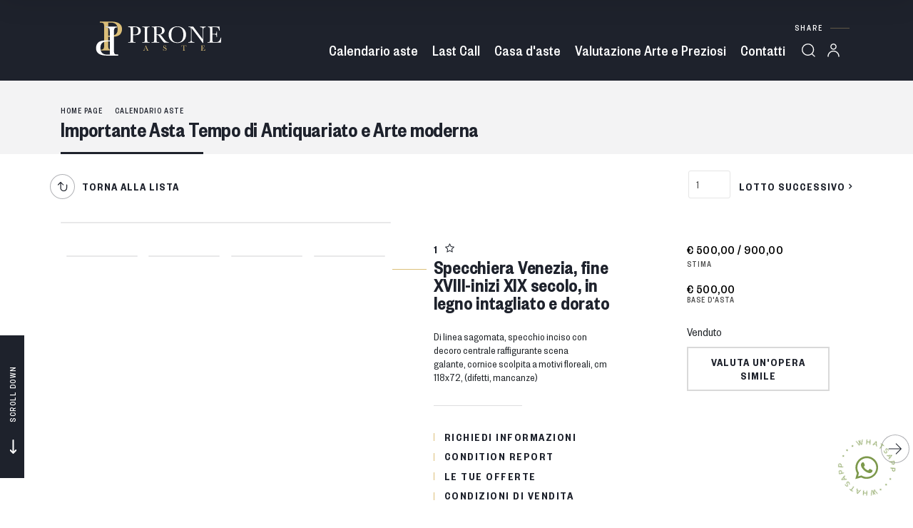

--- FILE ---
content_type: text/html; Charset=utf-8
request_url: https://www.astepirone.it/it/asta-9063/specchiera-venezia-fine-xviii-inizi-xix-secolo-in-legno-intagliato-e-d-41385
body_size: 22234
content:
<!DOCTYPE html>
<html lang="it">


<head>
<title>Specchiera Venezia, fine XVIII-inizi XIX secolo, in legno intagliato e dorato  - Asta Importante Asta Tempo di Antiquariato e Arte moderna - Aste Pirone</title>
<!-- inzio include keywords -->
<meta charset="utf-8" />


<link rel="icon" href="https://www.astepirone.it/themes/pirone/favicon.ico" type="image/x-icon" />

<link rel="apple-touch-icon" href="https://www.astepirone.it/themes/pirone/favicon57x57.png">
<link rel="apple-touch-icon" sizes="72x72" href="https://www.astepirone.it/themes/pirone/favicon72x72.png">
<link rel="apple-touch-icon-precomposed" sizes="114x114" href="https://www.astepirone.it/themes/pirone/favicon114x114.png">
<link rel="apple-touch-icon" sizes="114x114" href="https://www.astepirone.it/themes/pirone/favicon114x114.png">
<link rel="apple-touch-icon" sizes="144x144" href="https://www.astepirone.it/themes/pirone/favicon144x144.png">

<meta name="description" content="di linea sagomata, specchio inciso con decoro centrale raffigurante scena galante,&amp;nbsp;cornice scolpita a motivi floreali,&amp;nbsp;cm " />
<meta name="keywords" content="Specchiera Venezia, fine XVIII-inizi XIX secolo, in legno intagliato e dorato,Importante Asta Tempo di Antiquariato e Arte moderna" />
<meta name="abstract" content="Aste Pirone" /> 
<meta name="robots" content="index, follow" /> 
<meta name="author" content="THETIS Srl Grafica - Multimedia" />
<meta name="distribution" content="Global" />
<meta name="copyright" content="Aste Pirone" />
<meta name="rating" content="general" />
<meta name="resource-type" content="document" />
<!-- META per APP -->
<!--<meta name="apple-itunes-app" content="app-id=xxx"/>-->

<meta http-equiv="X-UA-Compatible" content="IE=edge">


	<meta property="og:image" content="https://images.astepirone.it/@img/_large/ae468ecde6a96e605b279c8868de7717f882dc16.webp/-specchiera-venezia-fine-xviii-inizi-xix-secolo-in-.webp" />
	<meta property="og:image:secure_url" content="https://images.astepirone.it/@img/_large/ae468ecde6a96e605b279c8868de7717f882dc16.webp/-specchiera-venezia-fine-xviii-inizi-xix-secolo-in-.webp" />
	<meta property="og:image:type" content="image/jpeg" />
	<meta property="og:image:alt" content="Specchiera Venezia, fine XVIII-inizi XIX secolo, in legno intagliato e dorato  - Asta Importante Asta Tempo di Antiquariato e Arte moderna - Aste Pirone" />
	<meta property="og:url" content="https://www.astepirone.it/it/asta-9063/specchiera-venezia-fine-xviii-inizi-xix-secolo-in-legno-intagliato-e-d-41385" />
	
	<meta name="twitter:image" content="https://images.astepirone.it/@img/_large/ae468ecde6a96e605b279c8868de7717f882dc16.webp/-specchiera-venezia-fine-xviii-inizi-xix-secolo-in-.webp" />

	<meta property="og:title" content="Specchiera Venezia, fine XVIII-inizi XIX secolo, in legno intagliato e dorato  - Asta Importante Asta Tempo di Antiquariato e Arte moderna - Aste Pirone" />

<meta property="og:description" content="di linea sagomata, specchio inciso con decoro centrale raffigurante scena galante,&amp;nbsp;cornice scolpita a motivi floreali,&amp;nbsp;cm " />
<meta property="og:site_name" content="Aste Pirone" />
<meta property="og:type" content="website" />

<meta name="twitter:card" content="summary_large_image">
<meta name="twitter:title" content="Aste Pirone">
<meta name="twitter:description" content="di linea sagomata, specchio inciso con decoro centrale raffigurante scena galante,&amp;nbsp;cornice scolpita a motivi floreali,&amp;nbsp;cm ">

<meta name="viewport" content="width=device-width, initial-scale=1.0">

	
    <link href="https://www.astepirone.it/it/asta-9063/specchiera-venezia-fine-xviii-inizi-xix-secolo-in-legno-intagliato-e-d-41385" rel="canonical" />
    


<script type="text/javascript">
	
</script>


<script type="application/ld+json">
	{
	"@context": "https://schema.org",
	"@graph": [
		{
			"@type": "Organization",
			"@id": "organizzazioneJson",
		  	"name": "Aste Pirone",
		  	"url": "https://www.astepirone.it",
		  	"logo": "https://www.astepirone.it/themes/pirone/images/logo.svg",
			
		  	"address": {
				"@type": "PostalAddress",
				"@id": "indirizzoPostaleJson",
				"streetAddress": "Via Giovanni Battista Canobi, n.10",
				"addressLocality": "Roma",
				"postalCode": "00151",
				"addressRegion": "Lazio",
				"addressCountry": "Italy"
		  	},
		  	"contactPoint": {
				"@type": "ContactPoint",
				"@id": "puntoContattoJson",
				"telephone": "+39 06 66414187",
				"contactType": "customer service",
				"email": "info@astepirone.it",
				"areaServed": "Italy"
		  	}
		},
		{
			"@type": "LocalBusiness",
		  	"name": "Aste Pirone",
		  	"url": "https://www.astepirone.it",
			"telephone": "+39 06 66414187",
			"email": "info@astepirone.it",
			"vatID": "16509651002",
		  	"image": "https://www.astepirone.it/themes/pirone/images/logo.svg",
		  	"address": {
				"@id": "indirizzoPostaleJson"
		  	}
		},
		
			{
				"@type": "Product",
			  	"name": "Specchiera Venezia, fine XVIII-inizi XIX secolo, in legno intagliato e dorato",
				
					"image": [
						"https://images.astepirone.it/@img/_xlarge/ae468ecde6a96e605b279c8868de7717f882dc16.webp/-specchiera-venezia-fine-xviii-inizi-xix-secolo-in-.webp"
						
							,"https://images.astepirone.it/@img/_xlarge/3fd04acf93854c8cccb637d0ee81941e9389323d.webp/-specchiera-venezia-fine-xviii-inizi-xix-secolo-in-.webp.jpg"
						
							,"https://images.astepirone.it/@img/_xlarge/f43c9f367e66eb7578fec813208aea3228143486.webp/-specchiera-venezia-fine-xviii-inizi-xix-secolo-in-.webp.jpg"
						
							,"https://images.astepirone.it/@img/_xlarge/f99b9872804ab51bd6a9a7cc5ea7bd4ca997fa03.webp/-specchiera-venezia-fine-xviii-inizi-xix-secolo-in-.webp.jpg"
						
							,"https://images.astepirone.it/@img/_xlarge/23bb3447bf8de2c8222660deb647eddfc956529b.webp/-specchiera-venezia-fine-xviii-inizi-xix-secolo-in-.webp.jpg"
						
							,"https://images.astepirone.it/@img/_xlarge/1a8da4d56d1dcc630358be92fd262d7f11710946.webp/-specchiera-venezia-fine-xviii-inizi-xix-secolo-in-.webp.jpg"
						
					],
				
			  	"description": "di linea sagomata, specchio inciso con decoro centrale raffigurante scena galante,&nbsp;cornice scolpita a motivi floreali,&nbsp;cm 118x72, (difetti, mancanze)",
			  	"url": "https://www.astepirone.it/it/asta-9063/specchiera-venezia-fine-xviii-inizi-xix-secolo-in-legno-intagliato-e-d-41385",
				
				  	"category": "MOBILI",
				
			  	"keywords": "Specchiera Venezia, fine XVIII-inizi XIX secolo, in legno intagliato e dorato,Importante Asta Tempo di Antiquariato e Arte moderna",
			  	"brand": "",
			  	"sku": "41385",
				
			  	"offers": {
					"@type": "Offer",
					"priceCurrency": "EUR",
					"price": "500",
					"availability": "https://schema.org/SoldOut",
					"url": "https://www.astepirone.it/it/asta-9063/specchiera-venezia-fine-xviii-inizi-xix-secolo-in-legno-intagliato-e-d-41385",
					"availabilityEnds": "2023-05-04T12:00:00.000000+02:00",
					"shippingDetails": {
						"@type": "OfferShippingDetails",
					  	"shippingLabel": "Spedizione da calcolare."
					}
			  	},
			  	"isRelatedTo": {
					"@type": "SaleEvent",
					"name": "Importante Asta Tempo di Antiquariato e Arte moderna",
					"startDate": "2023-04-22T12:00:00.000000+02:00",
					"endDate": "2023-05-04T12:00:00.000000+02:00",
					"location": {
					  "@type": "Place",
					  "name": "Sede Aste Pirone",
					  "address": "Via Giovanni Battista Canobi, n.10, Roma, Italy"
					},
					"url": "https://www.astepirone.it/it/asta-9063/asta-a-tempo-di-antiquariato-e-arte-moderna.asp"
			  	},
			  	"mainEntityOfPage": {
					"@type": "WebPage",
					"@id": "https://www.astepirone.it/it/asta-9063/asta-a-tempo-di-antiquariato-e-arte-moderna.asp"
			  	}
			},
		
			{
			  "@type": "Service",
			  "serviceType": "Valutazione opere d'arte / design",
			  "provider": {
				"@type": "Organization",
				"name": "Aste Pirone"
			  },
			  "url": "https://www.astepirone.it/it/contatti/compro-antiquariato-roma.asp"
			},
		
		{
			"@type": "WebSite",
			"url": "https://www.astepirone.it",
			"name": "Aste Pirone",
			"potentialAction": {
				"@type": "SearchAction",
    			"target": "https://www.astepirone.it/it/esults-list.asp?campoRicerca={search_term_string}",
    			"query-input": "required name=search_term_string"
			}
		}
	  ]
	}
</script>


<!-- fine include keywords --><!-- inizio include javascript -->

<!-- jquery -->
<script src="https://code.jquery.com/jquery-3.3.1.js" integrity="sha256-2Kok7MbOyxpgUVvAk/HJ2jigOSYS2auK4Pfzbm7uH60=" crossorigin="anonymous"></script>

<script src="https://code.jquery.com/jquery-migrate-3.0.1.min.js" integrity="sha256-F0O1TmEa4I8N24nY0bya59eP6svWcshqX1uzwaWC4F4=" crossorigin="anonymous"></script>

<script src="https://cdn.jsdelivr.net/npm/popper.js@1.16.0/dist/umd/popper.min.js" integrity="sha384-Q6E9RHvbIyZFJoft+2mJbHaEWldlvI9IOYy5n3zV9zzTtmI3UksdQRVvoxMfooAo" crossorigin="anonymous"></script>
<script src="https://stackpath.bootstrapcdn.com/bootstrap/4.4.1/js/bootstrap.min.js" integrity="sha384-wfSDF2E50Y2D1uUdj0O3uMBJnjuUD4Ih7YwaYd1iqfktj0Uod8GCExl3Og8ifwB6" crossorigin="anonymous"></script>

<!-- Fancybox Lightbox -->
<link rel="stylesheet" href="https://cdn.jsdelivr.net/npm/@fancyapps/ui@5.0/dist/fancybox/fancybox.css"/>
<script src="https://cdn.jsdelivr.net/npm/@fancyapps/ui@5.0/dist/fancybox/fancybox.umd.js"></script>

<script type="text/javascript">
	$(function () {
		Fancybox.bind("[data-fancybox]", {
		  // Your custom options
		});
		
		Fancybox.bind('[data-fancybox="iframe"]', {
			compact: false,
			defaultType: "iframe",
			groupAttr: false,
			Toolbar: {
			  display: {
				left: [],
				middle : [],
				right: [
				  "close",
				],
			  }
			}
		});
		
		Fancybox.bind('[data-fancybox="iframeReload"]', {
			on: {
          		destroy: (fancybox, eventName) => {
     				location.reload(window.history.replaceState({}, "", window.location.href.split("#")[0]));
    			},
        	},
			compact: false,
			defaultType: "iframe",
			groupAttr: false,
			Toolbar: {
			  display: {
				left: [],
				middle : [],
				right: [
				  "close",
				],
			  }
			}
		});

		Fancybox.bind('[data-fancybox="iframeFullscreenZoom"]', {
			compact: false,
			contentClick: "iterateZoom",
			Images: {
			  Panzoom: {
				maxScale: 2,
			  },
			},
			Toolbar: {
			  display: {
				left: [
				  "infobar",
				],
				middle : [],
				right: [
				  "iterateZoom",
				  "download",
				  "close",
				],
			  }
			}
		});
	});
</script>

<!-- Form validation -->
<script src="https://cdnjs.cloudflare.com/ajax/libs/jquery-validate/1.19.5/jquery.validate.min.js" integrity="sha512-rstIgDs0xPgmG6RX1Aba4KV5cWJbAMcvRCVmglpam9SoHZiUCyQVDdH2LPlxoHtrv17XWblE/V/PP+Tr04hbtA==" crossorigin="anonymous"></script>
<script src="https://cdnjs.cloudflare.com/ajax/libs/jquery-validate/1.19.5/additional-methods.min.js" integrity="sha512-6S5LYNn3ZJCIm0f9L6BCerqFlQ4f5MwNKq+EthDXabtaJvg3TuFLhpno9pcm+5Ynm6jdA9xfpQoMz2fcjVMk9g==" crossorigin="anonymous"></script>

	<script src="https://cdnjs.cloudflare.com/ajax/libs/jquery-validate/1.19.5/localization/messages_it.min.js" crossorigin="anonymous"></script>


<script type="text/javascript">
	$(function () {
		$('img.noThumb').after('<div class="noThumbLogo"></div>');
	})

	function changeStatusSecLayer (layer, action){
		if (action=="over") {
			var layersec = document.getElementById(layer);
			layersec.style.display = 'block';
	
		}else{
			var layersec = document.getElementById(layer);
			layersec.style.display = 'none';
			
		}
	}
</script>

<!-- Inizio MAC/PC -->
<script type="text/javascript">
	jQuery(document).ready(function(){
	 if(navigator.userAgent.indexOf('Mac') > 0){
	  jQuery('body').addClass('mac-os');}
	 else {
	  jQuery('body').addClass('pc');
	 }
	});
</script>
<!-- Fine MAC/PC -->

<!-- ##### Inizio Bootstrap Plugins #####   -->

<!-- ##### TOOLTIP #####   -->
<script type="text/javascript">
	$(function () {
		$('[data-toggle="tooltip"]').tooltip({
			animated: 'fade',
			container: 'body',
			//trigger : 'click'
		});
	})
	
	$(function () {
		$('[data-toggle="tooltipHtml"]').tooltip({
			animated: 'fade',
			html: true,
        	customClass: 'custom-tooltip-class',
			container: 'body',
			//trigger : 'click'
		});
	})
	
	$(function () {
		$('[data-toggle="tooltipBig"]').tooltip({
			animated: 'fade',
			//trigger : 'click',
			template: '<div class="tooltip" role="tooltip"><div class="arrow"></div><div class="tooltip-inner large"></div></div>',
			html: true,
        	customClass: 'custom-tooltipBig-class',
			container: 'body',
		});
	})
	
</script>

<!-- ##### Customized Modal Lunar #####   -->
<script type="text/javascript">
	$('.modal').on('show.bs.modal', function (e) {
		if($(e.currentTarget).attr("data-popup")){
			$("body").addClass("body-scrollable");
		}
	});
	$('.modal').on('hidden.bs.modal', function (e) {
		$("body").removeClass("body-scrollable");
	});
</script>

<!-- ##### Customized Tooltip #####   -->
<script type="text/javascript">
	$(function () {
  
		if (typeof $.fn.tooltip.Constructor === 'undefined') {
			throw new Error('Bootstrap Tooltip must be included first!');
		}
		
		var Tooltip = $.fn.tooltip.Constructor;
		
		// add customClass option to Bootstrap Tooltip
		$.extend( Tooltip.Default, {
			customClass: ''
		});
		
		var _show = Tooltip.prototype.show;
		
		Tooltip.prototype.show = function () {
			// invoke parent method
			_show.apply(this,Array.prototype.slice.apply(arguments));
			
			if ( this.config.customClass ) {
				var tip = this.getTipElement();
				$(tip).addClass(this.config.customClass);
			}
		};  
	})
</script>

<script type="text/javascript">
	$(document).ready(function(){
	  $('.white-tooltip').tooltip();
	});
</script>

<!-- ##### POPOVER ##### -->
<script>
	$(function(){
		
		$("[data-toggle=popover]").popover({
   			trigger: 'hover',
			html : true,
			animated: 'fade',
			trigger : 'click',
			content: function() {
				var content = $(this).attr("data-popover-content");
				return $(content).children(".popover-body").html();
			},
			title: function() {
				var title = $(this).attr("data-popover-content");
				return $(title).children(".popover-heading").html();
			}
		});
		
		$('html').on('click', function (e) {
			if(!$(e.target).is('[data-toggle=popover]') && $(e.target).closest('.popover').length == 0) {
			$("[data-toggle=popover]").popover('hide');
			}
		});
		
	});

</script>


<!-- ##### SELECT #####   -->
<script src="https://cdn.jsdelivr.net/npm/bootstrap-select@1.13.9/dist/js/bootstrap-select.min.js"></script>
<script type="text/javascript">
	$(document).ready(function() {
		function isMobile() {
			return /iPhone|iPad|iPod|Android/i.test(navigator.userAgent);
		}
		
		$('.selectpicker').each(function() {
			if (!isMobile() && $(this).find('option').length >= 20) {
				$(this).attr('data-live-search', true);
			}
		
			$(this).selectpicker({
				style: 'btnFilter'
			});
		});
		$('.bootstrap-select').find('div.dropdown-menu').addClass('animate slideIn');
	});
</script>



<!-- ##### Back to top #####   -->
<script type="text/javascript">
	$(document).ready(function(){
		$(window).scroll(function () {
			if ($(this).scrollTop() > 50) {
				$('#back-to-top').fadeIn();
			} else {
				$('#back-to-top').fadeOut();
			}
		});
		// scroll body to 0px on click
		$('#back-to-top').click(function () {
			$('body,html').animate({
				scrollTop: 0
			}, 1200);
			return false;
		});
	
	});
</script>


<!-- ##### Fine Bootstrap Plugins #####   -->

<link rel="stylesheet" href="https://cdnjs.cloudflare.com/ajax/libs/OwlCarousel2/2.3.4/assets/owl.carousel.min.css" integrity="sha512-tS3S5qG0BlhnQROyJXvNjeEM4UpMXHrQfTGmbQ1gKmelCxlSEBUaxhRBj/EFTzpbP4RVSrpEikbmdJobCvhE3g==" crossorigin="anonymous"/>
<script src="https://cdnjs.cloudflare.com/ajax/libs/OwlCarousel2/2.3.4/owl.carousel.min.js" integrity="sha512-bPs7Ae6pVvhOSiIcyUClR7/q2OAsRiovw4vAkX+zJbw3ShAeeqezq50RIIcIURq7Oa20rW2n2q+fyXBNcU9lrw==" crossorigin="anonymous"></script>


	<script type="text/javascript">
		
	</script>


<!-- js function library -->
<script type="text/javascript" src="/jscripts/functions.js"></script>	
<!-- js function library Personalizzati -->
<script type="text/javascript" src="/themes/pirone/jscripts/javascript.js"></script>	


	<!-- Script settings HEAD from Back Office -->
	<!-- Generato da back office-->
<!-- Google Tag Manager -->
<script>(function(w,d,s,l,i){w[l]=w[l]||[];w[l].push({'gtm.start':
new Date().getTime(),event:'gtm.js'});var f=d.getElementsByTagName(s)[0],
j=d.createElement(s),dl=l!='dataLayer'?'&l='+l:'';j.async=true;j.src=
'https://www.googletagmanager.com/gtm.js?id='+i+dl;f.parentNode.insertBefore(j,f);
})(window,document,'script','dataLayer','GTM-KGHPDVH');</script>
<!-- End Google Tag Manager -->

<!-- getclicky -->
<script async data-id="101436096" src="//static.getclicky.com/js"></script>

<!-- Default Statcounter code for Aste Pirone https://www.astepirone.it -->
<script type="text/javascript">
var sc_project=11838267; 
var sc_invisible=1; 
var sc_security="8be31e5a"; 
</script>
<script type="text/javascript"
src="https://www.statcounter.com/counter/counter.js"
async></script>
<noscript><div class="statcounter"><a title="Web Analytics
Made Easy - StatCounter" href="http://statcounter.com/"
target="_blank"><img class="statcounter"
src="//c.statcounter.com/11838267/0/8be31e5a/1/" alt="Web
Analytics Made Easy - StatCounter"></a></div></noscript>
<!-- End of Statcounter Code --><script type="text/javascript">
var _iub = _iub || [];
_iub.csConfiguration = {"askConsentAtCookiePolicyUpdate":true,"countryDetection":true,"enableFadp":true,"enableLgpd":true,"enableUspr":true,"perPurposeConsent":true,"siteId":2591036,"whitelabel":false,"cookiePolicyId":60691246,"lang":"it", "banner":{ "acceptButtonCaptionColor":"#FFFFFF","acceptButtonColor":"#1e222c","acceptButtonDisplay":true,"backgroundColor":"#FFFFFF","closeButtonRejects":true,"customizeButtonCaptionColor":"#4D4D4D","customizeButtonColor":"#DADADA","customizeButtonDisplay":true,"explicitWithdrawal":true,"fontSizeCloseButton":"26px","listPurposes":true,"ownerName":"Astepirone","position":"float-bottom-right","textColor":"#000000" },
	"callback": {
		onPreferenceExpressedOrNotNeeded: function(preference) {
			dataLayer.push({
				iubenda_ccpa_opted_out: _iub.cs.api.isCcpaOptedOut()
			});
			if (!preference) {
				dataLayer.push({
					event: "iubenda_preference_not_needed"
				});
			} else {
				if (preference.consent === true) {
					dataLayer.push({
						event: "iubenda_consent_given"
					});
				} else if (preference.consent === false) {
					dataLayer.push({
						event: "iubenda_consent_rejected"
					});
				} else if (preference.purposes) {
					for (var purposeId in preference.purposes) {
						if (preference.purposes[purposeId]) {
							dataLayer.push({
								event: "iubenda_consent_given_purpose_" + purposeId
							});
						}
					}
				}
			}
		}
	}
};
</script>
<script type="text/javascript" src="//cs.iubenda.com/sync/2591036.js"></script>
<script type="text/javascript" src="//cdn.iubenda.com/cs/gpp/stub.js"></script>
<script type="text/javascript" src="//cdn.iubenda.com/cs/iubenda_cs.js" charset="UTF-8" async></script>
    <!-- END Script settings HEAD from Back Office -->


<!-- fine include javascript -->

 <!-- Bootstrap CSS -->
<link rel="stylesheet" href="https://stackpath.bootstrapcdn.com/bootstrap/4.4.1/css/bootstrap.min.css" integrity="sha384-Vkoo8x4CGsO3+Hhxv8T/Q5PaXtkKtu6ug5TOeNV6gBiFeWPGFN9MuhOf23Q9Ifjh" crossorigin="anonymous">

<!-- Bootstrap CSS Modal -->
<link rel="stylesheet" href="/style/lunar.css">
<link rel="stylesheet" href="/style/animate.min.css">

<!-- Bootstrap Select CSS -->
<link rel="stylesheet" href="https://cdn.jsdelivr.net/npm/bootstrap-select@1.13.9/dist/css/bootstrap-select.min.css">

<!-- generic style -->
<link media="screen" href="https://www.astepirone.it/style/style.css?v=151.5.0" rel="stylesheet" type="text/css" />
<!-- default style -->
<link media="screen" href="https://www.astepirone.it/themes/pirone/style/style.css?v=151.5.0" rel="stylesheet" type="text/css" />
<!-- print style -->
<link media="print" href="https://www.astepirone.it/themes/pirone/style/printstyle.css" rel="stylesheet" type="text/css" />

<!-- style assoluto -->
<link media="screen" href="https://www.astepirone.it/style/style-assoluto.css?v=151.5.0" rel="stylesheet" type="text/css" />


	<!-- redefine font style -->
	<style type="text/css">
		#panelContent{font-size:1.8rem;}
		#panelContentExt{font-size:1.8rem;}
		#panelBox{font-size:1.8rem;}
	</style>

</head>

<body class="templAuctionItem tempo CHIUSO   asta80 lot88567 archivio_si numIngr_41385" data-user-logged="logged_0" data-header="">

	<div id="spanwide">
    <div id="container">
        <!-- BEGIN: head -->
<!-- Script settings Body-->
<!-- Google Tag Manager (noscript) -->
<noscript><iframe src="https://www.googletagmanager.com/ns.html?id=GTM-KGHPDVH"
height="0" width="0" style="display:none;visibility:hidden"></iframe></noscript>
<!-- End Google Tag Manager (noscript) -->
<!--END  Script settings Body--><!-- START - Modal Social Share -->
<div class="modal fade modal-bottom-right" id="myShareModal"  tabindex="-1" role="dialog"
     aria-labelledby="myShareModal" aria-hidden="true">

    <div class="modal-dialog modal-sm " role="document">
        <div class="modal-dialog modal-sm" role="document">        
			<div class="modal-content">
                <button type="button" class="close light" data-dismiss="modal" aria-label="Close">
                	<span aria-hidden="true">&times;</span>
                </button>  
            
				<div class="modal-body">
                    <h4 class="modal-title titleLabel introLabel" id="gridSystemModalLabel">Share our site</h4>
                    <div class="socialShareDiv">
                    	<div id="goFollow">
	<div class="goFollowCont mb-3">
                
        <div id="social-share" class="social_share" role="navigation" aria-label="Share on Social Media">       
            <script language="javascript" src="/themes/pirone/jscripts/EGSharePage/EGSharePage-share.js" type="text/javascript"></script>
        </div>
        
	</div>
</div>  
                    </div>
             	</div> 
      		</div>
    	</div>
  	</div>
    
</div>
<!-- END - Modal Social Share -->


<!-- START - Modal Search -->           


<script>
function changeAction(form){
	var radioSito = document.getElementsByName("search_in");
	
	for (var i = 0; i < radioSito.length; i++) {
	  if (radioSito[i].checked) {
		var selectedValue = radioSito[i].value;
		break;
	  }
	}
	
	if(selectedValue == "site")
	{
		document.ricerca.action = "https://www.astepirone.it/it/results-list.asp";
	}
	document.ricerca.ButtonSearch.disabled = true;
}
</script>
 
<div class="modal fade bottom-center px-0" id="psearch" tabindex="-1" role="dialog" aria-labelledby="psearch" aria-hidden="true">
    <div class="modal-dialog modal-full-width" role="document">
        <div class="modal-content">
            <button type="button" class="close light" data-dismiss="modal" aria-label="Close">
                <span aria-hidden="true">&times;</span>
            </button>
            <div class="modal-body mx-0">

               <div class="container-fluid h-100 px-0">
                    <div class="col-lg-12 col-md-12 col-sm-12 col-xs-12 px-0 searchmenu">
    
                        <form name="ricerca" method="get" action="https://www.astepirone.it/it/results-list.asp" class="style-form mx-auto" onsubmit="changeAction(this)">
                        
                            <div class="ricerca container-fluid px-0 mt-5 mb-5 mx-0">
                            	<div class="form-group has-search">
                        	    	<label class="input campoRicerca">   
                                		<input type="text" name="campoRicerca" id="campoRicerca" size="30" class="testo" placeholder="Cerca" aria-label="Cerca" value="" onFocus="trimText(this, 'Cerca')" >
                                        <button type="submit" name="ButtonSearch" value="" placeholder="Invia ..." aria-label="Invia" onClick="trimText(document.ricerca.campoRicerca, 'Invia')">
                                            <i class="icon-append"></i>
                                        </button> 
                                	</label>
                              </div>
                              <label class="search_info">Ricerca Autori, Opere o Keyword</label>
                            </div>
                            
                            <div class="ricercaIn row justify-content-center pb-4 ">
                            
                                <div class="col-xs-12 giglioHidden">
                                
									 
                                        <label class="d-inline-block label radio mx-4">
                                            Questa Asta &nbsp;
                                            <div class="badge">9063</div> 
                                            <input type="radio" name="search_in" value="80" id="Questa Asta" 
                                             >
                                            <i></i>
                                        </label> 
                                    
                                
                                    <label class="d-inline-block label radio mx-4">
                                        Prossime Aste
                                        <input type="radio" name="search_in" value="lots" id="Prossime Aste" 
                                        checked >          	
                                        <i></i>
                                    </label> 
            
                                    <label class="d-inline-block label radio mx-4">
                                        Aste Passate
                                        <input type="radio" name="search_in" value="lotsPass" id="Aste Passate" 
                                        >	
                                        <i></i>
                                    </label>
            
                                    <label class="d-inline-block label radio mx-4">
                                        Nel sito
                                        <input type="radio" name="search_in" value="site" id="Nel sito" 
                                         >
                                        <i></i>
                                    </label> 
                                </div>
                            </div>
                                 
                            <!--<div class="ricercaBut col-lg-6 offset-lg-3 col-md-6 offset-md-3 col-sm-12 col-xs-12 mt-5 mb-5">
                                <input type="submit" class="btn butPrinc w-100 text-center" value="Invia">
                            </div>-->
                            
                            <input type="hidden" name="action" value="reset" />
                            <input type="hidden" name="prov" value="search" />
                        </form>
		
					</div>	
				</div>
			</div>
		</div>	
	</div>
</div>
<!-- END - Modal Search -->   

<!-- START - Menu Persistent -->   
<div id="menuPersistent" class="navFixed d-none d-lg-flex d-md-flex">
	<div class="center-content-wrapper">
        <div class="wrap-logo d-flex"> 
            <a href="https://www.astepirone.it/it/index.asp" class="logo anim-link" title="Home page"></a>
        </div>
    
        <div class="wrap-right d-flex"> 
            <!-- START: nav menu' -->

    <nav id="pnavmenu" class="d-none d-lg-flex">
        <ul class="navmenu navbar-nav navbar-expand-sm" >
        
			 
                    
                <li class="top nav-item  tipo-40"><a href="https://www.astepirone.it/it/calendario-aste/calendario-aste.asp" aria-label="Calendario aste - Section" title="Calendario aste" target="_self" aria-haspopup="true" aria-expanded="false" >Calendario aste</a>
                    
		
		<ul class="subnavmenu dropdown-menu animate slideIn ">
		
			
					<li>
						<a href="https://www.astepirone.it/it/calendario-aste/calendario-aste.asp?prosAste=true" title="Prossime Aste" >Prossime Aste</a>
					</li>
					
					<li>
						<a href="https://www.astepirone.it/it/calendario-aste/calendario-aste.asp?astePass=true" title="Aste Passate" >Aste Passate</a>
					</li>
				
		</ul>
	
                </li> 	
            
			 
                    
                <li class="top nav-item  tipo-1"><a href="https://www.astepirone.it/it/last-call/last-call.asp" aria-label="Last Call - Section" title="Last Call" target="_self" aria-haspopup="true" aria-expanded="false" >Last Call</a>
                    
                </li> 	
            
			 
                    
                <li class="top nav-item  tipo-1"><a href="https://www.astepirone.it/it/casa-daste/casa-daste.asp" aria-label="Casa d'aste - Section" title="Casa d'aste" target="_self" aria-haspopup="true" aria-expanded="false" >Casa d'aste</a>
                    
		
		<ul class="subnavmenu dropdown-menu animate slideIn ">
		
			
					<li><a href="https://www.astepirone.it/it/casa-daste/chi-siamo.asp" target="_self"  aria-label="Chi siamo - Menu" title="Chi siamo" >Chi siamo</a></li>
				
					<li><a href="https://www.astepirone.it/it/informazioni-utili/informazioni-utili.asp" target="_self"  aria-label="Informazioni utili - Menu" title="Informazioni utili" >Informazioni utili</a></li>
				
					<li><a href="https://www.astepirone.it/it/casa-daste/spedizioni.asp" target="_self"  aria-label="Spedizioni - Menu" title="Spedizioni" >Spedizioni</a></li>
				
					<li><a href="https://www.astepirone.it/it/casa-daste/restauri.asp" target="_self"  aria-label="Restauri - Menu" title="Restauri" >Restauri</a></li>
				
					<li><a href="https://www.astepirone.it/it/casa-daste/dipartimenti.asp" target="_self"  aria-label="Dipartimenti - Menu" title="Dipartimenti" >Dipartimenti</a></li>
				
					<li><a href="https://www.astepirone.it/it/casa-daste/aste-pirone-app.asp" target="_self"  aria-label="Aste Pirone APP - Menu" title="Aste Pirone APP" >Aste Pirone APP</a></li>
				
					<li><a href="https://www.astepirone.it/it/casa-daste/asta-live.asp" target="_self"  aria-label="Asta Live - Menu" title="Asta Live" >Asta Live</a></li>
				
		</ul>
	
                </li> 	
            
			 
                    
                <li class="top nav-item  tipo-1"><a href="https://www.astepirone.it/it/valutazione-arte-e-preziosi/valutazione-arte-e-preziosi.asp" aria-label="Valutazione Arte e Preziosi - Section" title="Valutazione Arte e Preziosi" target="_self" aria-haspopup="true" aria-expanded="false" >Valutazione Arte e Preziosi</a>
                    
                </li> 	
            
			 
                    
                <li class="top nav-item  tipo-1"><a href="https://www.astepirone.it/it/contatti/contatti.asp" aria-label="Contatti - Section" title="Contatti" target="_self" aria-haspopup="true" aria-expanded="false" >Contatti</a>
                    
		
		<ul class="subnavmenu dropdown-menu animate slideIn ">
		
			
					<li><a href="https://www.astepirone.it/it/contatti/dove-siamo.asp" target="_self"  aria-label="Dove siamo - Menu" title="Dove siamo" >Dove siamo</a></li>
				
					<li><a href="https://www.astepirone.it/it/contatti/compro-antiquariato-roma.asp" target="_self"  aria-label="Compro antiquariato - Roma - Menu" title="Compro antiquariato - Roma" >Compro antiquariato - Roma</a></li>
				
					<li><a href="https://www.astepirone.it/it/contatti/richiedi-informazioni.asp" target="_self"  aria-label="Richiedi informazioni - Menu" title="Richiedi informazioni" >Richiedi informazioni</a></li>
				
		</ul>
	
                </li> 	
            
			     
         </ul>
    </nav>
	
<!-- END: nav menu' -->
            <!-- START Search Button -->
            
                <a href="#" class="SearchTrigger src-button mx-xs-1" data-toggle="modal" data-target="#psearch" title="Cerca" aria-hidden="true">
                    <div class="icon"></div>
                    <div class="text">Cerca</div>
                </a>      
            
            <!-- END Search Button -->
        </div>
	</div> 
</div>    
<!-- END - Menu Persistent -->
                          

<!-- START - Header -->       
<header id="header" class="container-fluid px-0">
        
    <div id="fixed" class="fixed transition100">
        <div class="testata container-fluid">
            <div class="menu-panelTop row mx-0"> 
            	<div class="col-12 px-0">
                	<div class="center-content-wrapper">
            
                        <div class="wrap-logo"> 

                            
                                <a href="https://www.astepirone.it/it/index.asp" class="logo anim-link" title="Home page">
                                </a>
                                   
                        </div>
                
                
                        <div class="wrap-right"> 
                            <nav id="secondary-nav" class="navbar navigation d-none d-lg-flex justify-content-end py-1 pb-0">
                            
                                <!-- Secondary Menu -->
                                <!-- BEGIN: top menu' -->
 
   
<div id="ptopmenu">
	<ul class="navmenu navbar-nav navbar-expand-sm" >

		

	</ul>
</div>

<!-- END: top menu' -->

                                
                                <a class="button py-1" id="topFollow" data-toggle="modal" data-target="#myShareModal" href="#">SHARE</a>
                                
                                <div class="button sep"></div> 
                                
                                <!-- Language Menu -->
   								
                                    
                            </nav> 
                        
                        
                            <nav id="main-nav" class="navbar navigation d-flex justify-content-end py-0">
                                
                                <!-- Main Menu -->
                                <!-- START: nav menu' -->

    <nav id="pnavmenu" class="d-none d-lg-flex">
        <ul class="navmenu navbar-nav navbar-expand-sm" >
        
			 
                    
                <li class="top nav-item  tipo-40"><a href="https://www.astepirone.it/it/calendario-aste/calendario-aste.asp" aria-label="Calendario aste - Section" title="Calendario aste" target="_self" aria-haspopup="true" aria-expanded="false" >Calendario aste</a>
                    
		
		<ul class="subnavmenu dropdown-menu animate slideIn ">
		
			
					<li>
						<a href="https://www.astepirone.it/it/calendario-aste/calendario-aste.asp?prosAste=true" title="Prossime Aste" >Prossime Aste</a>
					</li>
					
					<li>
						<a href="https://www.astepirone.it/it/calendario-aste/calendario-aste.asp?astePass=true" title="Aste Passate" >Aste Passate</a>
					</li>
				
		</ul>
	
                </li> 	
            
			 
                    
                <li class="top nav-item  tipo-1"><a href="https://www.astepirone.it/it/last-call/last-call.asp" aria-label="Last Call - Section" title="Last Call" target="_self" aria-haspopup="true" aria-expanded="false" >Last Call</a>
                    
                </li> 	
            
			 
                    
                <li class="top nav-item  tipo-1"><a href="https://www.astepirone.it/it/casa-daste/casa-daste.asp" aria-label="Casa d'aste - Section" title="Casa d'aste" target="_self" aria-haspopup="true" aria-expanded="false" >Casa d'aste</a>
                    
		
		<ul class="subnavmenu dropdown-menu animate slideIn ">
		
			
					<li><a href="https://www.astepirone.it/it/casa-daste/chi-siamo.asp" target="_self"  aria-label="Chi siamo - Menu" title="Chi siamo" >Chi siamo</a></li>
				
					<li><a href="https://www.astepirone.it/it/informazioni-utili/informazioni-utili.asp" target="_self"  aria-label="Informazioni utili - Menu" title="Informazioni utili" >Informazioni utili</a></li>
				
					<li><a href="https://www.astepirone.it/it/casa-daste/spedizioni.asp" target="_self"  aria-label="Spedizioni - Menu" title="Spedizioni" >Spedizioni</a></li>
				
					<li><a href="https://www.astepirone.it/it/casa-daste/restauri.asp" target="_self"  aria-label="Restauri - Menu" title="Restauri" >Restauri</a></li>
				
					<li><a href="https://www.astepirone.it/it/casa-daste/dipartimenti.asp" target="_self"  aria-label="Dipartimenti - Menu" title="Dipartimenti" >Dipartimenti</a></li>
				
					<li><a href="https://www.astepirone.it/it/casa-daste/aste-pirone-app.asp" target="_self"  aria-label="Aste Pirone APP - Menu" title="Aste Pirone APP" >Aste Pirone APP</a></li>
				
					<li><a href="https://www.astepirone.it/it/casa-daste/asta-live.asp" target="_self"  aria-label="Asta Live - Menu" title="Asta Live" >Asta Live</a></li>
				
		</ul>
	
                </li> 	
            
			 
                    
                <li class="top nav-item  tipo-1"><a href="https://www.astepirone.it/it/valutazione-arte-e-preziosi/valutazione-arte-e-preziosi.asp" aria-label="Valutazione Arte e Preziosi - Section" title="Valutazione Arte e Preziosi" target="_self" aria-haspopup="true" aria-expanded="false" >Valutazione Arte e Preziosi</a>
                    
                </li> 	
            
			 
                    
                <li class="top nav-item  tipo-1"><a href="https://www.astepirone.it/it/contatti/contatti.asp" aria-label="Contatti - Section" title="Contatti" target="_self" aria-haspopup="true" aria-expanded="false" >Contatti</a>
                    
		
		<ul class="subnavmenu dropdown-menu animate slideIn ">
		
			
					<li><a href="https://www.astepirone.it/it/contatti/dove-siamo.asp" target="_self"  aria-label="Dove siamo - Menu" title="Dove siamo" >Dove siamo</a></li>
				
					<li><a href="https://www.astepirone.it/it/contatti/compro-antiquariato-roma.asp" target="_self"  aria-label="Compro antiquariato - Roma - Menu" title="Compro antiquariato - Roma" >Compro antiquariato - Roma</a></li>
				
					<li><a href="https://www.astepirone.it/it/contatti/richiedi-informazioni.asp" target="_self"  aria-label="Richiedi informazioni - Menu" title="Richiedi informazioni" >Richiedi informazioni</a></li>
				
		</ul>
	
                </li> 	
            
			     
         </ul>
    </nav>
	
<!-- END: nav menu' -->
                                
                                
                                <!-- START Button for Mobile Menu -->                               
                                <a id="mobileButton" class="button btn-open collapsed d-lg-none mx-xs-1" href="#" data-toggle="collapse" data-target="#menuMobile" aria-controls="navbarsTop" aria-expanded="false" aria-label="Toggle navigation">
                                    <div class="icon"></div>
                                    <div class="text"></div>
                                </a>
                                <!-- END Button for Mobile Menu -->   
                                
                                <!-- START Search Button -->
                                
                                    <a href="#" class="SearchTrigger src-button mx-xs-1" id="topSearch" data-toggle="modal" data-target="#psearch" title="Cerca" aria-hidden="true">
                                        <div class="icon"></div>
                   						<div class="text">Cerca</div>
                                    </a>
                                
                                <!-- END Search Button -->
                                
                                <!-- Community Menu -->
                                

	<!-- NON LOGGATO -->
	
    
        <div id="pmyuserpanel" class="buttonPanel userpanel dropdown
		">
        
        	<a class="btn btnMyPanel" href="#" id="CollapsiblePanelLoginButton" data-toggle="dropdown" aria-haspopup="true" aria-expanded="false" aria-label="My Pirone">
            	<div class="icon" data-toggle="tooltip" data-placement="bottom" data-html="true" title="My Pirone"></div>
				<span>My Pirone</span>
            </a>
 
            <div id="CollapsiblePanelLogin" class="CollapsiblePanel dropdown-menu prevent-close userpanel animate slideIn
            	" 
                aria-labelledby="CollapsiblePanelLoginButton">
        
                <div class="CollapsiblePanelContent p-4" >
                    <div class="userPanelLoginContainer">
                        <!-- Login Form -->
                        
                        <script type="text/javascript">
                            $(document).ready(function(){
                                $("#user_panel_login").validate();
                            });
                        </script>
           
                        <form class="cmxform style-form m-0 mb-3" action="https://www.astepirone.it/it/controller.asp?action=community-login" method="post" name="user_panel_login" id="user_panel_login" >
                            
                            <div class="item col-sm-12 px-0">
                                <label class="label" for="usr1"> 
                                    E-mail
                                </label>
                            </div>
                                
                            <div class="itemInput col-sm-12 px-0">
                                <label class="input" for="usr1">
                                    <input class="required prevent-close" type="email"  name="usr" id="usr1" size="20" maxlength="100" aria-required="true" aria-describedby="email-error" />
                                </label>
                            </div>
                            
                            <div class="item col-sm-12 mt-1 px-0">
                                <label class="label" for="psw1"> Password</label>
                            </div>
                            
                            <div class="itemInput col-sm-12 px-0">
                                <label class="input" for="psw1"> 
                                	<i class="icon-append icon-eye" onclick="togglePasswordVisibility(this)" aria-hidden="true"></i>
                                    <input class="required prevent-close" type="password" name="psw" id="psw1" size="20" maxlength="80" autocomplete="current-password" aria-required="true" aria-describedby="email-error" />
                                </label>
                            </div>            
                            
                            <div class="item col-sm-12 px-0 my-2">
                                <label class="checkbox d-inline-block" for="remember">
                                    <input type="checkbox" name="remember" id="remember" checked value="checked" >
                                    Resta connesso
                                    <i aria-hidden="true"></i>
                                </label>
                                &nbsp;
                            </div>
    
                            <div class="item col-sm-12 mt-1 px-0">
                                <button type="submit" name="send" value="Accedi" class="btn w-100 prevent-close mx-0" />
                                    <span>Accedi</span>
                                </button>
                            </div>
                            
    						<div class="item col-sm-12 mt-3 px-0">
                                <a href="https://www.astepirone.it/it/my-panel/password-recovery.asp" title="Hai dimenticato la password ? (Clicca qui)" class="d-block" >
                                    <span>Recupera password</span>
                                </a>
                            </div>
                            
    
                            
                            
                            <input type="hidden" name="formName" value="userPanel" />
                        </form>
                
                		<hr class="my-4"> 
                        <div class="item col-sm-12 px-0 pb-2">
                            <label> 
                            	Se non sei ancora registrato:
                            </label>
                        </div>
                
                        <div class="panel_altReg item col-sm-12 px-0 py-1">
                            <a href="https://www.astepirone.it/it/my-panel/registration.asp" title="Registrati ora" class="btn butSecond d-block registrazioneCompleta" >
                                <span>Registrati ora</span>
                            </a>
                            
                            <a href="https://www.astepirone.it/it/newsletter/newsletter.asp" title="Registrazione veloce" class="btn butSecond d-block registrazioneVeloce" >
                                <span>Registrazione veloce</span>
                            </a>
                
                        </div>
                    </div>
                </div> 

                <script type="text/javascript">
                    <!--
					$(document).ready(function(){
						var dropdown = $('#CollapsiblePanelLogin');
						var formInputs = $('#user_panel_login input'); 

					
						dropdown.on('click.bs.dropdown', function (e) {
							e.stopPropagation();
						});
						
						dropdown.on('hide.bs.dropdown', function (e) {
							var inputFocused = false;
								formInputs.each(function() {
									if ($(this).is(':focus')) {
										inputFocused = true;
										return false; 
									}
								});
							
							if (inputFocused) {
								e.stopPropagation();
							}
						});
						
					});
					
                    //-->
                </script>
    
            </div>
    	</div>
		
	  
                                
                            </nav>                       
            
                        </div>
                        
                	</div>
                </div>
            </div> 
            <!-- fine wrapper -->
            
            <!-- START - Menu Mobile -->
            <div id="menuMobile" class="menu-panel d-lg-none navbar-collapse collapse">
            	<div class="container h-100 w-100 px-0">
                    <div class="row mx-0">
                 		<div id="panelVarie" class="col px-0"></div>
                    </div>
                    <div class="row mx-0 mt-3 pt-2">
                        <div id="panelMainMenu" class="col px-0"></div>
                    </div>
                    <div class="row mx-0 mt-3 pt-2">
                        <div id="panelSecMenu" class="col px-0"></div>
                    </div>
                    <div class="row mx-0 mt-3 pt-2 pb-5">
                        <div id="panelLanguage" class="col px-0"></div>
                    </div>
                </div>
            </div>
            <!-- END - Menu Mobile -->
            
        </div> <!-- fine testata -->
    </div> 
    
</header>
<!-- END - Header -->


<!-- END: head -->

        <!--include virtual="/include/inc-imagehead.asp"-->
    
        <div id="cont" class="container-fluid">
        
            <div id="panelBoxHead" class="container-fluid px-0">  
                <div class="container">
                    <div class="row">
                        <div id="panelContainerHead" class="col-sm-12">
                            <div id="panelHeader">
                                <div id="panelBreadCrumbs" class="d-block">
                                    
<div class="breadcrumbs"  >
	<ul>
    	<li class="bcHome"><a href="https://www.astepirone.it/it/index.asp" aria-label="Home page - bcHome" class="noUnderline">Home page</a></li>
        
                <li class="bcSessionParent"><a href="https://www.astepirone.it/it/calendario-aste/calendario-aste.asp" class="noUnderline">Calendario aste</a></li>
                
            <li class="bcAuction"><a href="https://www.astepirone.it/it/asta-9063/asta-a-tempo-di-antiquariato-e-arte-moderna.asp?action=reset" class="noUnderline">Importante Asta Tempo di Antiquariato e Arte moderna</a></li>
            
	</ul>
</div>
<span xmlns:v='http://rdf.data-vocabulary.org/#'><span typeof='v:Breadcrumb'><a title='Home page' href='https://www.astepirone.it/it/index.asp' property='v:title' rel='v:url'></a></span><span typeof='v:Breadcrumb'><a title='Calendario aste' href='https://www.astepirone.it/it/calendario-aste/calendario-aste.asp' property='v:title' rel='v:url'></a></span><span typeof='v:Breadcrumb'><a title='Importante Asta Tempo di Antiquariato e Arte moderna' href='https://www.astepirone.it/it/asta-9063/asta-a-tempo-di-antiquariato-e-arte-moderna.asp?action=reset' property='v:title' rel='v:url'></a></span></span>
                                </div>
                                
                                <div id="panelTitlePage" class="d-block"><div class="caption">
                                    <h2>Importante Asta Tempo di Antiquariato e Arte moderna</h2></div>
                                </div>    
                            </div>
                        </div>
                    </div>
                </div>
            </div>   
                    
            <div id="panelBox" class="container-fluid">
                <div id="panelContainerExt" class="col-sm-12" >
                    
                    <div id="panelContentExt" class="sfondoPanelContent">
                    
                        <div id="itemLotto" class="container" > 
                            <div id="buttonNextPrevLotto" class="container pb-2">  

    <form name="formGotoLot" action="https://www.astepirone.it/it/controller-v2.asp" method="post" class="cmxform style-form">   
        <div class="asteListButton top mr-2">
            <a  class="btn pl-0 mx-0" href="https://www.astepirone.it/it/asta-9063/asta-a-tempo-di-antiquariato-e-arte-moderna.asp?pag=1&amp;pViewCat=#41385" data-toggle="tooltip" data-placement="bottom" aria-label="Torna alla lista" title="Torna alla lista">
            <span>Torna alla lista</span>
            </a>
        </div>
        
        <div class="pull-right">
        
			
            
            <!--<div id="lottoNum">1</div>-->
            
            
                <div class="asteListButton top">
                    <label class="input d-inline-block">
                        <input name="numeroLotto" size="5" value="1" onblur="goToLot()" type="text">
                    </label>
                </div>
            
                <div class="asteListButton top">
                    <a class="btn next mx-0" href="https://www.astepirone.it/it/asta-9063/pittore-del-xvii-secolo-maddalena-penitente-olio-su-tela-cm-99x755-ent-40589" data-toggle="tooltipHtml" data-placement="bottom" aria-label="Lotto Successivo" title="<div class='lotPrevNextLot p-2'><div class='img' style='min-height: 100px;'><img src='https://images.astepirone.it/@img/_medium/f63e44e2a4a113fd4809e7f2068330f07c5bf8ed.webp' class='img-fluid'></div><div class='title'><h4>Pittore del XVII secolo, Maddalena penitente, olio su tela, cm 99x75,5,  entro cornice, (restauri)</h4></div></div>">
                    <span>Lotto Successivo</span>
                    </a>
                </div> 
            
		</div>
        
        <input type="hidden" name="idAsta" value="80" />
        <input type="hidden" name="action" value="NqV4Nat0NGRdLWZaA290y2cewZ==" />
    </form>
</div>


    <a class="tp-rightarrow tparrows thetis noSwipe d-none d-md-block" id="calendar_next_home_auctions" href="https://www.astepirone.it/it/asta-9063/pittore-del-xvii-secolo-maddalena-penitente-olio-su-tela-cm-99x755-ent-40589" style="display: block;" data-toggle="tooltipHtml" data-placement="left" aria-label="Lotto Successivo" title="<div class='lotPrevNextLot p-2'><div class='img' style='min-height: 100px;'><img src='https://images.astepirone.it/@img/_medium/f63e44e2a4a113fd4809e7f2068330f07c5bf8ed.webp' class='img-fluid'></div><div class='title'><h4>Pittore del XVII secolo, Maddalena penitente, olio su tela, cm 99x75,5,  entro cornice, (restauri)</h4></div></div>"></a>

                        </div>
                        
                        <div id="dettaglioLotto" class="container">    
                            <div role="main" class="dettLot w-100 px-0">
                            
                                <div class="row">
                                	<div id="dettLotImg" class="col-lg-5 col-md-12 col-sm-12 px-0" >
										
    
		<div id="wrapper"> 
			<div id="carousel" class="owl-carousel owl-theme">
			
				
				
				<div id="id_0">
					
					<a data-fancybox='iframeFullscreenZoom' href='https://images.astepirone.it/@img/_w4000/ae468ecde6a96e605b279c8868de7717f882dc16.webp' title="Specchiera Venezia, fine XVIII-inizi XIX secolo, in legno intagliato e dorato  - Asta Importante Asta Tempo di Antiquariato e Arte moderna - Aste Pirone" class="contentBox" data-caption="Specchiera Venezia, fine XVIII-inizi XIX secolo, in legno intagliato e dorato" >
						<div class="ratio withe">
							<div class="hover"></div>
							<div class="immagine">
								<img class="wrap-img" src="https://images.astepirone.it/@img/_xlarge/ae468ecde6a96e605b279c8868de7717f882dc16.webp/-specchiera-venezia-fine-xviii-inizi-xix-secolo-in-.webp" style="object-fit: contain;" border="0" onerror="this.src='/themes/pirone/images/noThumb.png';" cross-origin="anonymous"  />
							</div>
						</div>
					</a>                           
					
				</div>
                
                
				 
					<div id="id_1">
					
						<a data-fancybox='iframeFullscreenZoom' href='https://images.astepirone.it/@img/_w4000/3fd04acf93854c8cccb637d0ee81941e9389323d.webp' title="Specchiera Venezia, fine XVIII-inizi XIX secolo, in legno intagliato e dorato  - Asta Importante Asta Tempo di Antiquariato e Arte moderna - Aste Pirone" class="contentBox" data-caption="Fotogallery Specchiera Venezia, fine XVIII-inizi XIX secolo, in legno intagliato e dorato" >
							<div class="ratio withe">
								<div class="hover"></div>
								<div class="immagine">
                                	<img class="wrap-img" src="https://images.astepirone.it/@img/_xlarge/3fd04acf93854c8cccb637d0ee81941e9389323d.webp/-specchiera-venezia-fine-xviii-inizi-xix-secolo-in-.webp" style="object-fit: contain;" border="0" onerror="this.src='/themes/pirone/images/noThumb.png';"/>
								</div>
							</div>
						</a>                           
						
					</div>
				
				 
					<div id="id_2">
					
						<a data-fancybox='iframeFullscreenZoom' href='https://images.astepirone.it/@img/_w4000/f43c9f367e66eb7578fec813208aea3228143486.webp' title="Specchiera Venezia, fine XVIII-inizi XIX secolo, in legno intagliato e dorato  - Asta Importante Asta Tempo di Antiquariato e Arte moderna - Aste Pirone" class="contentBox" data-caption="Fotogallery Specchiera Venezia, fine XVIII-inizi XIX secolo, in legno intagliato e dorato" >
							<div class="ratio withe">
								<div class="hover"></div>
								<div class="immagine">
                                	<img class="wrap-img" src="https://images.astepirone.it/@img/_xlarge/f43c9f367e66eb7578fec813208aea3228143486.webp/-specchiera-venezia-fine-xviii-inizi-xix-secolo-in-.webp" style="object-fit: contain;" border="0" onerror="this.src='/themes/pirone/images/noThumb.png';"/>
								</div>
							</div>
						</a>                           
						
					</div>
				
				 
					<div id="id_3">
					
						<a data-fancybox='iframeFullscreenZoom' href='https://images.astepirone.it/@img/_w4000/f99b9872804ab51bd6a9a7cc5ea7bd4ca997fa03.webp' title="Specchiera Venezia, fine XVIII-inizi XIX secolo, in legno intagliato e dorato  - Asta Importante Asta Tempo di Antiquariato e Arte moderna - Aste Pirone" class="contentBox" data-caption="Fotogallery Specchiera Venezia, fine XVIII-inizi XIX secolo, in legno intagliato e dorato" >
							<div class="ratio withe">
								<div class="hover"></div>
								<div class="immagine">
                                	<img class="wrap-img" src="https://images.astepirone.it/@img/_xlarge/f99b9872804ab51bd6a9a7cc5ea7bd4ca997fa03.webp/-specchiera-venezia-fine-xviii-inizi-xix-secolo-in-.webp" style="object-fit: contain;" border="0" onerror="this.src='/themes/pirone/images/noThumb.png';"/>
								</div>
							</div>
						</a>                           
						
					</div>
				
				 
					<div id="id_4">
					
						<a data-fancybox='iframeFullscreenZoom' href='https://images.astepirone.it/@img/_w4000/23bb3447bf8de2c8222660deb647eddfc956529b.webp' title="Specchiera Venezia, fine XVIII-inizi XIX secolo, in legno intagliato e dorato  - Asta Importante Asta Tempo di Antiquariato e Arte moderna - Aste Pirone" class="contentBox" data-caption="Fotogallery Specchiera Venezia, fine XVIII-inizi XIX secolo, in legno intagliato e dorato" >
							<div class="ratio withe">
								<div class="hover"></div>
								<div class="immagine">
                                	<img class="wrap-img" src="https://images.astepirone.it/@img/_xlarge/23bb3447bf8de2c8222660deb647eddfc956529b.webp/-specchiera-venezia-fine-xviii-inizi-xix-secolo-in-.webp" style="object-fit: contain;" border="0" onerror="this.src='/themes/pirone/images/noThumb.png';"/>
								</div>
							</div>
						</a>                           
						
					</div>
				
				 
					<div id="id_5">
					
						<a data-fancybox='iframeFullscreenZoom' href='https://images.astepirone.it/@img/_w4000/1a8da4d56d1dcc630358be92fd262d7f11710946.webp' title="Specchiera Venezia, fine XVIII-inizi XIX secolo, in legno intagliato e dorato  - Asta Importante Asta Tempo di Antiquariato e Arte moderna - Aste Pirone" class="contentBox" data-caption="Fotogallery Specchiera Venezia, fine XVIII-inizi XIX secolo, in legno intagliato e dorato" >
							<div class="ratio withe">
								<div class="hover"></div>
								<div class="immagine">
                                	<img class="wrap-img" src="https://images.astepirone.it/@img/_xlarge/1a8da4d56d1dcc630358be92fd262d7f11710946.webp/-specchiera-venezia-fine-xviii-inizi-xix-secolo-in-.webp" style="object-fit: contain;" border="0" onerror="this.src='/themes/pirone/images/noThumb.png';"/>
								</div>
							</div>
						</a>                           
						
					</div>
				
	
			</div>
		
			<div id="thumbs" class="owl-carousel owl-theme owl-thumbs py-2">
			
				
				<a href="#id_0" title="Specchiera Venezia, fine XVIII-inizi XIX secolo, in legno intagliato e dorato  - Asta Importante Asta Tempo di Antiquariato e Arte moderna - Aste Pirone" class="contentBox owl-thumb-item" style="width:100px">
					<div class="ratio withe">
						<div class="hover"></div>
						<div class="immagine">
                        	<img class="wrap-img" src="https://images.astepirone.it/@img/_medium/ae468ecde6a96e605b279c8868de7717f882dc16.webp" style="object-fit: contain;" border="0" onerror="this.src='/themes/pirone/images/noThumb.png';"/>
						</div>
					</div>
				</a>
                
                
					<a href="#id_1" title="Specchiera Venezia, fine XVIII-inizi XIX secolo, in legno intagliato e dorato  - Asta Importante Asta Tempo di Antiquariato e Arte moderna - Aste Pirone" class="contentBox owl-thumb-item" style="width:100px">
						<div class="ratio withe">
							<div class="hover"></div>
							<div class="immagine">
                            	<img class="wrap-img" src="https://images.astepirone.it/@img/_medium/3fd04acf93854c8cccb637d0ee81941e9389323d.webp/-specchiera-venezia-fine-xviii-inizi-xix-secolo-in-.webp" style="object-fit: contain;" border="0" onerror="this.src='/themes/pirone/images/noThumb.png';"/>
							</div>
						</div>
					</a>
		
				
					<a href="#id_2" title="Specchiera Venezia, fine XVIII-inizi XIX secolo, in legno intagliato e dorato  - Asta Importante Asta Tempo di Antiquariato e Arte moderna - Aste Pirone" class="contentBox owl-thumb-item" style="width:100px">
						<div class="ratio withe">
							<div class="hover"></div>
							<div class="immagine">
                            	<img class="wrap-img" src="https://images.astepirone.it/@img/_medium/f43c9f367e66eb7578fec813208aea3228143486.webp/-specchiera-venezia-fine-xviii-inizi-xix-secolo-in-.webp" style="object-fit: contain;" border="0" onerror="this.src='/themes/pirone/images/noThumb.png';"/>
							</div>
						</div>
					</a>
		
				
					<a href="#id_3" title="Specchiera Venezia, fine XVIII-inizi XIX secolo, in legno intagliato e dorato  - Asta Importante Asta Tempo di Antiquariato e Arte moderna - Aste Pirone" class="contentBox owl-thumb-item" style="width:100px">
						<div class="ratio withe">
							<div class="hover"></div>
							<div class="immagine">
                            	<img class="wrap-img" src="https://images.astepirone.it/@img/_medium/f99b9872804ab51bd6a9a7cc5ea7bd4ca997fa03.webp/-specchiera-venezia-fine-xviii-inizi-xix-secolo-in-.webp" style="object-fit: contain;" border="0" onerror="this.src='/themes/pirone/images/noThumb.png';"/>
							</div>
						</div>
					</a>
		
				
					<a href="#id_4" title="Specchiera Venezia, fine XVIII-inizi XIX secolo, in legno intagliato e dorato  - Asta Importante Asta Tempo di Antiquariato e Arte moderna - Aste Pirone" class="contentBox owl-thumb-item" style="width:100px">
						<div class="ratio withe">
							<div class="hover"></div>
							<div class="immagine">
                            	<img class="wrap-img" src="https://images.astepirone.it/@img/_medium/23bb3447bf8de2c8222660deb647eddfc956529b.webp/-specchiera-venezia-fine-xviii-inizi-xix-secolo-in-.webp" style="object-fit: contain;" border="0" onerror="this.src='/themes/pirone/images/noThumb.png';"/>
							</div>
						</div>
					</a>
		
				
					<a href="#id_5" title="Specchiera Venezia, fine XVIII-inizi XIX secolo, in legno intagliato e dorato  - Asta Importante Asta Tempo di Antiquariato e Arte moderna - Aste Pirone" class="contentBox owl-thumb-item" style="width:100px">
						<div class="ratio withe">
							<div class="hover"></div>
							<div class="immagine">
                            	<img class="wrap-img" src="https://images.astepirone.it/@img/_medium/1a8da4d56d1dcc630358be92fd262d7f11710946.webp/-specchiera-venezia-fine-xviii-inizi-xix-secolo-in-.webp" style="object-fit: contain;" border="0" onerror="this.src='/themes/pirone/images/noThumb.png';"/>
							</div>
						</div>
					</a>
		
				
			
			</div>       
		</div>
			
	

	<script type="text/javascript">
		$(document).ready(function() {
			
		  var bigimage = $("#carousel");
		  var thumbs = $("#thumbs");
		  //var totalslides = 10;
		  var syncedSecondary = false;
		
		  bigimage
			.owlCarousel({
				video: true,
				items: 1,
				slideSpeed: 2000,
				nav: true,
				dots: false,
				autoplay: false,
				loop: false,
				responsiveRefreshRate: 200,
				navText:['<i class="fa fa-angle-left" aria-hidden="true"></i>','<i class="fa fa-angle-right" aria-hidden="true"></i>']
		  })
			.on("changed.owl.carousel", syncPosition);
		
		  thumbs
			.on("initialized.owl.carousel", function() {
			thumbs
			  .find(".owl-item")
			  .eq(0)
			  .addClass("current");
		  })
			.owlCarousel({
				nav: true,
				dots: false,
				navText: ['<i class="fa fa-angle-left" aria-hidden="true"></i>','<i class="fa fa-angle-right" aria-hidden="true"></i>'],
				smartSpeed: 200,
				slideSpeed: 500,
				responsive: {
				  0: {
					items: 2
				  },
				  600: {
					items: 2
				  },
				  1000: {
					items: 4
				  }
				},
				slideBy: 1, 
				responsiveRefreshRate: 100
		  })
			.on("changed.owl.carousel", syncPosition2);
		
		  function syncPosition(el) {
			//if loop is set to false, then you have to uncomment the next line
			var current = el.item.index;
		
			//to disable loop, comment this block
			// var count = el.item.count - 1;
//			 var current = Math.round(el.item.index - el.item.count / 2 - 0.5);
//		
//			 if (current < 0) {
//			   current = count;
//			 }
//			 if (current > count) {
//			   current = 0;
//			 }
			//to this
			
			thumbs
			  .find(".owl-item")
			  .removeClass("current")
			  .eq(current)
			  .addClass("current");
			var onscreen = thumbs.find(".owl-item.active").length - 1;
			var start = thumbs
			.find(".owl-item.active")
			.first()
			.index();
			var end = thumbs
			.find(".owl-item.active")
			.last()
			.index();
		
			if (current > end) {
			  thumbs.data("owl.carousel").to(current, 100, true);
			}
			if (current < start) {
			  thumbs.data("owl.carousel").to(current - onscreen, 100, true);
			}
		  }
		
		  function syncPosition2(el) {
			if (syncedSecondary) {
			  var number = el.item.index;
			  bigimage.data("owl.carousel").to(number, 100, true);
			}
		  }
		
		  thumbs.on("click", ".owl-item", function(e) {
			e.preventDefault();
			var number = $(this).index();
			bigimage.data("owl.carousel").to(number, 300, true);
		  });
		});
        
    </script>

                                    </div>  
                                    

                                    <div id="dettLotDx" class="col-lg-4 col-md-8 col-sm-12">
   
                                        <!-- inizio include basket dett lots dx -->
<div id="lottoBox">
	<div id="titoloAutore">
    
		<div class="numAstaBack">
        	<div class="transX">1</div>
        </div>
        
		<div class="number">
			1
            &nbsp;

<script type="text/javascript">
	jQuery(document).ready(function(){
		$('#preferitoIco').click(function(){
			
				if (confirm('Per completare la richiesta, iscriviti alla nostra community oppure loggati')) {location.href = 'https://www.astepirone.it/it/my-panel/index.asp'} 
			
		});
	});
</script>

<i id="preferitoIco" data-preferito="0" class="fa fa-star-o" data-toggle="tooltip" aria-label="Aggiungi ai preferiti" title="Aggiungi ai preferiti"></i>

        </div>
        
		
        
		<div id="titleLotto">
        	
                    <h1>Specchiera Venezia, fine XVIII-inizi XIX secolo, in legno intagliato e dorato</h1>
                          
		</div>

		
	</div> 

	
			<div id="descLotto">
				<div class="OperaText">
					
						<div class="descrizione_lotto">di linea sagomata, specchio inciso con decoro centrale raffigurante scena galante,&nbsp;cornice scolpita a motivi floreali,&nbsp;cm 118x72, (difetti, mancanze)<br></div>
					
				</div>
                
				
                
			</div>
		
		<div class="butPanel">
        	<a rel="nofollow" class="btn butSecond" data-richiesta-informazioni="true" href="https://www.astepirone.it/it/contatti/richiedi-informazioni.asp?idGestLotto=41385&idAsta=80&req=Lotto+1+%2F+Specchiera+Venezia%2C+fine+XVIII%2Dinizi+XIX+secolo%2C+in+legno+intagliato+e+dorato+%2F+Asta+9063+%2F+Importante+Asta+Tempo+di+Antiquariato+e+Arte+moderna" title="Richiedi informazioni"  >Richiedi informazioni</a>

			
                <div data-condition-report="true"><a  href="https://www.astepirone.it/it/my-panel/index.asp" title="Condition Report" class="btn butSecond  butSecond" >Condition Report</a></div>
            
                <div><a class="btn butSecond" href="https://www.astepirone.it/it/my-panel/my-console.asp?action=offerte&idAsta=80&archivio=1&prov=link&focusPanel=3" title="Le tue Offerte" >Le tue Offerte</a></div> 
             
            <div data-attr="condVendita" >
                <a class="btn butSecond" href="https://www.astepirone.it/it/informazioni-utili/condizioni-vendita-asta-a-tempo.asp" title="Condizioni di vendita" >Condizioni di vendita</a>
            </div>
            
            
        
	</div>
</div>
<!-- fine include basket dett lots dx --> 
                                        
       									<div id="descAsta">
                                            <div class="numAsta">
                                                <span class="type">
                                                    Asta a tempo <span> 9063  </span>    
                                                </span>
                                            </div>
                                            
                                            <div class="itemListTitle">
                                                <h4>Importante Asta Tempo di Antiquariato e Arte moderna</h4>
                                            </div>
                                            
                                            
                                                <div class="dataAsta">
                                                    <div class="first-letter"><span data-title='date'><span data-title=sab><span>sab</span></span> 22 Aprile  - <span data-title=gio><span>gio</span></span> 4 Maggio 2023</span></div>
                                                       
                                                </div>  
                                            
                                        </div>
                                         
                                        
 									
                                    </div> 
                                    
                                        <div id="dettLotSx" class="col-lg-3 col-md-4 col-sm-12" >
                                    <!-- inizio include basket dett lots sx -->
<div id="lottoBoxStd" class="p-5"> 
	
        
        <div id="boxOffertaStima">
			
                <div id="LottoStima">
                    
                        <div class="didascalia">&euro;&nbsp;500,00 / 900,00</div>
                        <div class="labelPanel">Stima</div>
                    
                </div>
                
                <div id="LottoVal">
                    
                            <div class="didascalia">&euro;&nbsp;500,00</div>
                            <div class='labelPanel'>Base d'asta</div>
                        
                </div>
            
                        <div class="statoLottoBox">
                        
                            <div class="didascalia venduto" >
                                
                            </div>
                            <div class='labelPanel'>Venduto</div> 
                                    
                        </div>
                    
        </div>
                
			
                <a class="btn butPrinc w-100 mx-0 mt-1" href="https://www.astepirone.it/it/contatti/compro-antiquariato-roma.asp" title="Valuta un'opera simile" >
                    Valuta un'opera simile
                </a>
            
</div>
<!-- fine include basket dett lots sx -->
                                        </div>
                                        
 									
                                </div>
                                
                                
                                	<div class="row">  
                                    	<div class="col-xl-12 col-lg-12 col-md-12 col-sm-12 col-xs-12">
											
                                        </div>
                                	</div>
                                
                                
                            </div>

                        </div>
                        
                    </div>
                    
                </div>
            </div> 
        </div>

    </div>
        
    <br clear="all" />
    <footer id="footerdiv"><!-- START: footer -->

<!-- BEGIN: Top Page Button -->
<div class="scrollnav d-none d-md-block" id="js-scroll-nav">

    <div class="scrollnav-scroll">
    	<div class="scrollnav-scroll-text">Scroll Down</div>
        <div class="scrollnav-scroll-arr">
          <div class="head"></div>
        </div>
    </div>
    
    <a class="scrollnav-pagetop" id="back-to-top" href="#" title="Back on the top">
        <div class="scrollnav-pagetop-arr">
          <div class="head"></div>
        </div>
        <div class="scrollnav-pagetop-text">Back to the Top</div>
    </a>
    
</div>
<!-- END:  Top Page Button -->

<!-- BEGIN: Whatsapp --> 
<a id="whatsapp" href='https://api.whatsapp.com/send/?phone=393356358409' target='_blank'>
	<div class="content_whatsapp" title="Whatsapp">
    	<div class="circle">
			<svg x="0px" y="0px" width="80px" height="80px" viewBox="0 0 80 80" style="enable-background:new 0 0 80 80;" xml:space="preserve">
				<g>
					<g>
						<path d="M68.8032,55.9928l2.0042,2.8591l-3.4473-0.6353l-0.4008,0.6353l4.249,6.0358l0.481-0.7942l-3.6879-5.0033l3.0466,0.4764
							l1.8438,2.6208l0.481-0.7147l-1.5233-1.9854l2.4852,0.4764l0.4009-0.7148l-3.1266-0.5558l-1.7637-2.462l6.173,1.1119
							l0.5612-0.7147l-7.3756-1.2708L68.8032,55.9928z M62.2293,64.014l1.9241,2.3826l-2.9663,2.3032l-1.924-2.3826l-0.7216,0.5558
							l4.3292,5.2416l0.7214-0.4763l-1.924-2.3033l2.9663-2.3826l1.8438,2.3031l0.7216-0.4763l-4.3292-5.3212L62.2293,64.014z
							 M54.9338,71.1616l-2.6456,1.1121l-1.5232-1.5092l-0.8819,0.3176l5.2111,5.1622l0.6414-0.3174l0.0801-7.2272l-0.8818,0.3176
							V71.1616z M52.6089,72.75l2.3249-1.0322l0.0802,3.4149L52.6089,72.75z M46.3557,77.8328l-0.9621-5.9565l-0.8818,0.1589
							l0.962,5.9565l-2.325,0.3174l0.0802,0.7942l5.5317-0.8733l-0.0802-0.7151L46.3557,77.8328z M34.9716,73.2268
							c0.2404-0.1589,0.6414-0.2383,1.1223-0.1589c0.2405,0,0.481,0.0794,0.7216,0.1589c0.2405,0.0791,0.481,0.1586,0.6414,0.238
							c0.2405,0.0795,0.4009,0.159,0.5612,0.3179c0.1603,0.1589,0.3207,0.3174,0.4009,0.3969l0.481-0.7148
							c-0.3207-0.3174-0.7216-0.5557-1.2026-0.7943c-0.4009-0.2379-0.8819-0.3174-1.4431-0.3968c-0.3206-0.0797-0.6413-0.0797-0.962,0
							c-0.3206,0-0.5612,0.0794-0.8016,0.2383c-0.2405,0.1585-0.4009,0.3174-0.5612,0.5559c-0.0803,0.1589-0.2406,0.4763-0.2406,0.7942
							c0,0.3174,0,0.5558,0.0802,0.7943c0.0801,0.1585,0.2406,0.397,0.4009,0.5558c0.2404,0.2379,0.481,0.3174,0.7214,0.4764
							c0.3207,0.0794,0.6415,0.2383,0.9621,0.3177c0.3207,0.0794,0.5612,0.1586,0.8017,0.2379
							c0.2406,0.1591,0.4009,0.2385,0.5612,0.3179c0.1604,0.0795,0.2405,0.1589,0.3207,0.3174
							c0.0801,0.1589,0.0801,0.3179,0.0801,0.4767c-0.0801,0.3969-0.2404,0.6353-0.481,0.7942
							c-0.2404,0.1586-0.6413,0.238-1.2025,0.1586c-0.1604-0.0791-0.4008-0.0791-0.5613-0.1586
							c-0.1603-0.0794-0.3206-0.1589-0.481-0.2382c-0.1603-0.0795-0.2404-0.1591-0.4008-0.2385
							c-0.1603-0.1589-0.2405-0.238-0.3207-0.3174l-0.4009,0.6353c0.3207,0.238,0.6413,0.4763,0.962,0.6354
							c0.3207,0.1589,0.7216,0.2383,1.2026,0.3174c0.3206,0.0795,0.6413,0.0795,0.9621,0c0.3206-0.079,0.5611-0.1585,0.8016-0.3174
							c0.2405-0.1591,0.4008-0.3179,0.5611-0.5559c0.0803-0.2383,0.2406-0.5562,0.2406-0.8737c0-0.2384,0-0.4764-0.4009-0.4764
							c0-0.2383-0.1603-0.3973-0.3207-0.5562c-0.1603-0.1586-0.4007-0.238-0.6413-0.3969c-0.2404-0.0794-0.5612-0.2385-0.8819-0.3179
							c-0.3206-0.079-0.5612-0.2379-0.8016-0.3174c-0.2406-0.0793-0.4009-0.2384-0.5613-0.3178
							c-0.1603-0.1585-0.2404-0.238-0.3206-0.3969c-0.0801-0.159-0.0801-0.3179-0.0801-0.4764
							C34.4906,73.6237,34.6509,73.3853,34.9716,73.2268z M28.9588,72.6705l-2.7257-0.9527l-0.0801-2.1443l-0.8819-0.3179l0.2404,7.3066
							l0.7216,0.238l5.0507-5.4004l-0.8819-0.3177L28.9588,72.6705z M26.2331,75.6886l-0.0801-3.3355l2.405,0.8734L26.2331,75.6886z
							 M20.1402,69.0967l-1.6835-1.1912c-0.2406-0.1589-0.5612-0.2383-0.8017-0.3177c-0.2405-0.0795-0.5612-0.0795-0.8018,0
							c-0.2404,0.0794-0.481,0.1589-0.7214,0.3177c-0.1603,0.1591-0.4009,0.3176-0.5612,0.5558
							c-0.1604,0.2383-0.2406,0.4765-0.3207,0.7148c-0.0802,0.2382-0.0802,0.5558-0.0802,0.7942c0,0.3179,0.0802,0.5558,0.2405,0.7941
							c0.1604,0.2385,0.3207,0.4764,0.5613,0.6353l2.3248,1.668l4.0085-5.5596l-0.7216-0.397L20.1402,69.0967z M18.0558,72.0352
							l-1.6033-1.1116c-0.1604-0.159-0.2406-0.2384-0.3207-0.3973c-0.0802-0.1589-0.1603-0.3174-0.1603-0.4764
							c0-0.2383,0-0.3972,0.0801-0.5557c0.0802-0.159,0.1603-0.3179,0.2405-0.4767c0.1604-0.1586,0.2405-0.3176,0.4008-0.3971
							c0.1603-0.0794,0.3208-0.1589,0.4811-0.2383h0.481c0.1603,0,0.3207,0.0794,0.481,0.1589l1.6033,1.1118L18.0558,72.0352z
							 M15.0895,61.5521l-1.9241,1.5884l-1.2827-1.5884c-0.1603-0.1588-0.4009-0.3972-0.6414-0.4765
							c-0.2405-0.0795-0.5611-0.1588-0.8017-0.1588c-0.2404,0-0.5612,0.0792-0.8016,0.1588c-0.2406,0.0793-0.481,0.2382-0.7216,0.3971
							c-0.1603,0.1589-0.3207,0.397-0.481,0.6354c-0.0802,0.2382-0.1603,0.5558-0.2405,0.7942c-0.0801,0.2383-0.0801,0.5558,0,0.7942
							c0.0802,0.2381,0.2405,0.4764,0.4008,0.7147l1.8439,2.1443l5.2912-4.2885L15.0895,61.5521z M10.5198,65.3641l-1.2827-1.5088
							c-0.1604-0.0795-0.2405-0.2383-0.2405-0.3972v-0.4764c0-0.1589,0.0801-0.3177,0.1603-0.4766
							c0.1603-0.1588,0.2404-0.2381,0.4008-0.397c0.1604-0.1589,0.3207-0.2384,0.481-0.3177c0.1605,0,0.3207-0.0793,0.4811-0.0793
							c0.1604,0,0.3207,0,0.481,0.0793s0.3207,0.1589,0.4008,0.3177l1.2828,1.5089L10.5198,65.3641z M5.1484,49.5599
							c-0.5612,0-1.0422,0.4766-1.0422,1.0326c0,0.6353,0.4811,1.0325,1.0422,1.0325c0.5613,0,1.0422-0.4766,1.0422-1.0325
							C6.1907,50.0365,5.7097,49.5599,5.1484,49.5599z M4.5844,41.0629c0-0.5559-0.4811-1.0325-1.0422-1.0325
							C2.981,40.0303,2.5,40.507,2.5,41.0629c0,0.6354,0.481,1.0323,1.0422,1.0323C4.1033,42.0952,4.5844,41.6188,4.5844,41.0629z
							 M4.1006,31.5327c0,0.6353,0.481,1.0323,1.0422,1.0323c0.5611,0,1.0421-0.4764,1.0421-1.0323c0-0.5559-0.481-1.0325-1.0421-1.0325
							C4.5816,30.5002,4.1006,30.9768,4.1006,31.5327z M75.4156,50.5925c0.5612,0,1.0421-0.4765,1.0421-1.0326
							c0-0.5558-0.481-1.0323-1.0421-1.0323c-0.5612,0-1.0422,0.4764-1.0422,1.0323C74.3734,50.1954,74.8544,50.5925,75.4156,50.5925z
							 M76.4577,38.2827c-0.5611,0-1.0421,0.4765-1.0421,1.0325c0,0.6354,0.481,1.0323,1.0421,1.0323
							c0.5613,0,1.0423-0.4765,1.0423-1.0323C77.5,38.7592,77.019,38.2827,76.4577,38.2827z M11.7609,24.0074l-2.0043-2.8592
							l3.4474,0.6354l0.4008-0.6354l-4.249-6.0356l-0.481,0.7942l3.6877,5.0033l-3.0464-0.4766l-1.8439-2.6207l-0.481,0.7147
							l1.5232,1.9854l-2.4852-0.4764l-0.4008,0.7148l3.1266,0.5559l1.7636,2.462l-6.1729-1.1119l-0.5612,0.7147l7.3756,1.2708
							L11.7609,24.0074z M18.3348,15.9862l-1.9241-2.3825l2.9662-2.3034l1.9241,2.3828l0.7216-0.5558l-4.3292-5.2418l-0.7215,0.4764
							l1.924,2.3032l-2.9662,2.3827l-1.844-2.3031l-0.7214,0.4763l4.3292,5.3212L18.3348,15.9862z M25.6302,8.8386l2.6456-1.1121
							l1.5232,1.509l0.8818-0.3174l-5.211-5.1622l-0.6414,0.3174l-0.0801,7.227l0.8819-0.3174V8.8386z M27.9551,7.2502l-2.3249,1.0322
							L25.55,4.8675L27.9551,7.2502z M35.1704,8.1239l0.8818-0.1589l-0.962-5.9565l2.3249-0.3174L37.335,0.8966l-5.5317,0.8735
							l0.0802,0.7148l2.3249-0.3176L35.1704,8.1239z M45.2718,7.7265c0.3207,0,0.5613-0.0794,0.8017-0.2379
							c0.2405-0.1589,0.4009-0.3179,0.5612-0.5563c0.0801-0.1586,0.2406-0.4764,0.2406-0.7941c0-0.3174,0-0.5559-0.0802-0.7942
							c-0.0803-0.1586-0.2406-0.3971-0.4009-0.556c-0.2405-0.2379-0.481-0.3174-0.7215-0.4764
							c-0.3206-0.0794-0.6414-0.2383-0.9621-0.3177c-0.3206-0.0794-0.5612-0.1585-0.8016-0.2379
							c-0.2406-0.1591-0.4009-0.2385-0.5613-0.3179c-0.1603-0.0795-0.2404-0.1589-0.3206-0.3174
							c-0.0801-0.159-0.0801-0.3179-0.0801-0.4767c0.0801-0.397,0.2405-0.6353,0.481-0.7942c0.2404-0.1586,0.6414-0.2382,1.2025-0.1586
							c0.1603,0.0791,0.4008,0.0791,0.5612,0.1586c0.1605,0.0794,0.3207,0.1589,0.4811,0.2383
							c0.1604,0.0795,0.2405,0.1589,0.4008,0.2383c0.1603,0.1587,0.2405,0.2381,0.3207,0.3176l0.4009-0.6353
							c-0.3207-0.2383-0.6414-0.4765-0.962-0.6354c-0.3207-0.1588-0.7216-0.2382-1.2026-0.3177c-0.3207-0.0791-0.6413-0.0791-0.9621,0
							c-0.3207,0.0795-0.5611,0.1589-0.8017,0.3177c-0.2404,0.1589-0.4007,0.3179-0.5612,0.5559
							c-0.0801,0.2383-0.2405,0.5559-0.2405,0.8737c0,0.2384,0,0.4764,0.4009,0.4764c0,0.2383,0.1603,0.3972,0.3206,0.5562
							c0.1603,0.1585,0.4008,0.238,0.6414,0.3969c0.2404,0.0794,0.5612,0.2385,0.8818,0.3179c0.3207,0.0791,0.5612,0.2379,0.8017,0.3174
							c0.2406,0.0793,0.4009,0.2382,0.5612,0.3179c0.1604,0.1586,0.2405,0.238,0.3207,0.3969c0.0801,0.1589,0.0801,0.3179,0.0801,0.4767
							c0,0.3174-0.1603,0.5558-0.481,0.7147c-0.2404,0.1586-0.6413,0.238-1.1223,0.1586c-0.2406,0-0.481-0.0794-0.7216-0.1586
							c-0.2405-0.0794-0.481-0.1589-0.6413-0.2383c-0.2406-0.0796-0.4009-0.159-0.5612-0.3179
							c-0.1604-0.1586-0.3207-0.3174-0.4009-0.3969l-0.481,0.7147c0.3207,0.3174,0.7215,0.5557,1.2025,0.7943
							c0.4009,0.2379,0.8819,0.3174,1.4431,0.3968C44.6304,7.8059,44.9512,7.8059,45.2718,7.7265z M51.6052,7.3297l2.7258,0.9528
							l0.0801,2.1442l0.8819,0.3179l-0.2406-7.3066L54.331,3.1996l-5.0507,5.4007l0.8818,0.3177L51.6052,7.3297z M54.331,4.3115
							l0.0801,3.3355L52.006,6.7737L54.331,4.3115z M60.4238,10.9035l1.6836,1.1912c0.2404,0.1589,0.5612,0.2383,0.8017,0.3177
							c0.2405,0.0795,0.5612,0.0795,0.8016,0c0.2406-0.0794,0.4811-0.1589,0.7216-0.3177c0.1603-0.1591,0.4009-0.3176,0.5612-0.5558
							c0.1603-0.2385,0.2405-0.4764,0.3207-0.7148c0.0801-0.2384,0.0801-0.5558,0.0801-0.7941c0-0.3179-0.0801-0.556-0.2405-0.7944
							c-0.1603-0.2383-0.3206-0.4763-0.5612-0.6352l-2.3249-1.668l-4.0084,5.5596l0.7215,0.397L60.4238,10.9035z M62.5083,7.965
							l1.6033,1.1116c0.1603,0.1589,0.2406,0.2384,0.3207,0.3973s0.1603,0.3174,0.1603,0.4763c0,0.2385,0,0.3974-0.0801,0.5559
							c-0.0801,0.1589-0.1603,0.3178-0.2405,0.4767c-0.1603,0.1586-0.2404,0.3174-0.4008,0.3971
							c-0.1605,0.0794-0.3207,0.1589-0.4811,0.2383h-0.481c-0.1604,0-0.3207-0.0794-0.481-0.1589l-1.6035-1.1117L62.5083,7.965z
							 M65.4745,18.4481l1.9241-1.5886l1.2826,1.5886c0.1604,0.1589,0.4009,0.3972,0.6415,0.4766
							c0.2404,0.079,0.5611,0.1587,0.8016,0.1587c0.2405,0,0.5613-0.0797,0.8017-0.1587c0.2406-0.0795,0.481-0.2383,0.7216-0.3972
							c0.1603-0.1589,0.3206-0.397,0.481-0.6353c0.0802-0.2383,0.1603-0.5559,0.2405-0.7943c0.0801-0.2384,0.0801-0.5558,0-0.7942
							c-0.0802-0.2381-0.2405-0.4764-0.4009-0.7147l-1.8439-2.1444l-5.2911,4.2887L65.4745,18.4481z M70.0442,14.6361l1.2828,1.5086
							c0.1603,0.0795,0.2404,0.2385,0.2404,0.3973v0.4765c0,0.1588-0.0801,0.3177-0.1603,0.4766
							c-0.1603,0.1588-0.2404,0.2382-0.4008,0.397c-0.1603,0.1588-0.3206,0.2383-0.4811,0.3177c-0.1603,0-0.3206,0.0792-0.481,0.0792
							c-0.1603,0-0.3206,0-0.481-0.0792c-0.1603-0.0793-0.3206-0.1589-0.4009-0.3177l-1.2827-1.509L70.0442,14.6361z M75.4156,30.4403
							c0.5612,0,1.0421-0.4766,1.0421-1.0325c0-0.6354-0.481-1.0325-1.0421-1.0325c-0.5612,0-1.0422,0.4766-1.0422,1.0325
							S74.8544,30.4403,75.4156,30.4403z"/>
					</g>
				</g>
				</svg>

		</div>
        
		<svg class="icon" x="0px" y="0px" width="40px" height="40px" viewBox="0 0 40 40" style="enable-background:new 0 0 40 40;" xml:space="preserve">
			<g>
				<path class="st0" d="M31.4,9.1c-3-3-7-4.7-11.2-4.7c-8.7,0-15.9,7.1-15.9,15.9c0,2.8,0.7,5.5,2.1,7.9l-2.3,8.2l8.4-2.2
					c2.3,1.3,4.9,1.9,7.6,1.9h0c8.7,0,16-7.1,16-15.9C36.2,16,34.4,12.1,31.4,9.1z M20.2,33.5c-2.4,0-4.7-0.6-6.7-1.8L13,31.3l-5,1.3
					l1.3-4.9l-0.3-0.5c-1.3-2.1-2-4.5-2-7C7,13,13,7.1,20.2,7.1c3.5,0,6.8,1.4,9.3,3.9c2.5,2.5,4,5.8,4,9.3
					C33.5,27.6,27.5,33.5,20.2,33.5L20.2,33.5z M27.4,23.6c-0.4-0.2-2.3-1.2-2.7-1.3c-0.4-0.1-0.6-0.2-0.9,0.2c-0.3,0.4-1,1.3-1.3,1.6
					c-0.2,0.3-0.5,0.3-0.9,0.1c-2.3-1.2-3.9-2.1-5.4-4.7c-0.4-0.7,0.4-0.6,1.2-2.2c0.1-0.3,0.1-0.5,0-0.7s-0.9-2.2-1.2-2.9
					c-0.3-0.8-0.6-0.7-0.9-0.7c-0.2,0-0.5,0-0.8,0c-0.3,0-0.7,0.1-1.1,0.5c-0.4,0.4-1.4,1.4-1.4,3.3s1.4,3.8,1.6,4.1
					c0.2,0.3,2.8,4.3,6.8,6c2.5,1.1,3.5,1.2,4.8,1c0.8-0.1,2.3-1,2.7-1.9c0.3-0.9,0.3-1.7,0.2-1.9C28.1,23.9,27.8,23.8,27.4,23.6z"></path>
			</g>
		</svg>
    </div>
</a>

<!-- include file="inc-banner-footer.asp"-->

<div id="footer" class="container-fluid">
	
	<div class="box_top_container container px-0">
    

        <div class="box_top row mx-auto">
            <div id="community" class="newsletterPanel col-lg-12 col-md-12 col-sm-12 hidden-xs-down px-0">
                <a class="butNewsletter d-flex flex-row justify-content-end align-items-center w-100" href="https://www.astepirone.it/it/newsletter/newsletter.asp" title="<span>Iscriviti gratuitamente</span> alla nostra Community">
                    <div class="text ml-0"><span>Iscriviti gratuitamente</span> alla nostra Community</div>
                    <div class="icon mr-0"></div>
                </a>
            </div>
        </div>
       
	</div>
    

	<div id="footerContainer" class="container-fluid">
		<div class="container px-0">
            <div class="row mx-0 mb-5">
                
                <!-- BEGIN: box -->
                <div class="box_first col-lg-3 col-md-12 col-sm-12 col-xs-12 px-5" itemscope itemtype="http://schema.org/LocalBusiness">
                    
                    <!-- Aggiunti span e proprieta  itemscope, itemtype e itempropper microdati local -->
                    <a itemprop="url" href="https://www.astepirone.it">
                        
                            <h2 itemprop="name">Aste Pirone s.r.l.</h2>
                        
                    </a>
                    
                    <div class="addressFooter">
                    	<h4>Sede Legale</h4>
                        <span itemprop="address" itemscope itemtype="http://schema.org/PostalAddress">
                            <span itemprop="streetAddress">Via Ernesto Cesaro n. 36-38</span><br />
                            <span itemprop="postalCode">00167</span>&nbsp;
                            <span itemprop="addressLocality">Roma</span>,&nbsp;
                            <span itemprop="addressRegion">Lazio</span>,&nbsp;
                            <span itemprop="addressCountry">Italy</span><br />
                        </span>
                        
                        <h4>Sede Amministrativa</h4>
						Via Giovanni Battista Canobi, n.10<br />
                        00151&nbsp;
                        Roma,&nbsp;
                        Lazio,&nbsp;
                        Italy<br />
                        <br/>
                    
                        <b>T</b> &nbsp; <span itemprop="telephone"><a href="tel:+39 06 66414187">+39 06 66414187</a></span><br>
                        Cell <span>+39 335 6358409</span><br>
                    	Cell <span>+39 333 9842450</span><br><br> 
						<!--<br><b>F</b> &nbsp; <span itemprop="faxNumber">+39 06 66541949</span>-->
                        <b>M</b> &nbsp; <a onclick="ga('send', 'event', 'bottone footer', 'click', 'email footer', 1);" href="mailto:info@astepirone.it"><span itemprop="email">info@astepirone.it</span></a>
                        <br /><br />
                        <b>P.IVA</b> &nbsp; <span itemprop="vatID">16509651002</span><br />
                    </div>
                    
                </div>
                <!-- END: box -->
            
                <!-- BEGIN: box -->
                <div class="box_second col-lg-6 col-md-12 col-sm-12 col-xs-12 px-5">
                                      
                        <h3>Categorie</h3>
                        <div id="categories">
                            
                                    
                                <a href="https://www.astepirone.it/it/vendiamo-eredit-a-roma/vendiamo-eredit-a-roma.asp" title="Vendiamo Eredità a Roma" >Vendiamo Eredità a Roma</a>
                            
                            
                                    
                                <a href="https://www.astepirone.it/it/valutazione-mobili-antichi--roma/valutazione-mobili-antichi--roma.asp" title="Valutazione Mobili Antichi - Roma" >Valutazione Mobili Antichi - Roma</a>
                            
                            
                                    
                                <a href="https://www.astepirone.it/it/categorie/aste-dipinti-antichi-e-del-xix-secolo.asp" title="Aste Dipinti Antichi e del XIX Secolo" class="linkcuf2" >Aste Dipinti Antichi e del XIX Secolo</a>
                            
                            
                                    
                                <a href="https://www.astepirone.it/it/categorie/aste-mobili-antichi.asp" title="Aste Mobili Antichi" class="linkcuf2" >Aste Mobili Antichi</a>
                            
                            
                                    
                                <a href="https://www.astepirone.it/it/categorie/aste-arte-orientale.asp" title="Aste Arte Orientale" class="linkcuf2" >Aste Arte Orientale</a>
                            
                            
                                    
                                <a href="https://www.astepirone.it/it/categorie/aste-gioielli-e-orologi.asp" title="Aste Gioielli e Orologi" class="linkcuf2" >Aste Gioielli e Orologi</a>
                            
                            
                                    
                                <a href="https://www.astepirone.it/it/categorie/aste-antiquariato-e-oggetti-vintage.asp" title="Aste Antiquariato e Oggetti Vintage" class="linkcuf2" >Aste Antiquariato e Oggetti Vintage</a>
                            
                            
                                    
                                <a href="https://www.astepirone.it/it/categorie/aste-arte-moderna-e-contemporanea.asp" title="Aste Arte Moderna e Contemporanea" class="linkcuf2" >Aste Arte Moderna e Contemporanea</a>
                            
                            
                        </div>
                    
                </div>
                <!-- END: box -->
                
            
                <!-- BEGIN: box -->
                <div class="box_third col-lg-3 col-md-12 col-sm-12 col-xs-12 px-5">
                
                    <div class="textRow px-0 pb-2">
                        <a href="/it/casa-daste/aste-pirone-app.asp" title="Download App">
                			<img src="https://www.astepirone.it/themes/pirone/images//download-app.svg" alt="Download App" width="161" height="37" class="img-fluid" />  
                        </a>
                    </div>
                    <!-- END: newsletter banner -->
                    
                    <!--<div class="riga"></div> -->
                    
                    <!--<div class="d-flex flex-column justify-content-start align-items-start mx-0 hidden-md-down ">
                        <h4>Contattaci</h4>
                        <div class="skypePanel"> 
                            <div class="socialItem btn">
                                <a class="soc-skype" href="skype:cambiaste.com?call" title="Skype chiama" target="_blank"></a>
                            </div>
                            <div class="socialItem btn">
                                <a class="soc-whatsapp" href="https://api.whatsapp.com/send?phone=390000" title="Whatsapp chat" target="_blank"></a>
                            </div>
                        </div> 
                    </div>--> 
                    
                    <div id="links" class="px-0 pb-2">
                        <a href="https://www.astepirone.it/it/content/mappa-del-sito.asp" title="Mappa del sito" >Mappa del sito</a>
                        <a href="https://www.astepirone.it/it/newsletter/newsletter.asp" title="Newsletter" >Newsletter</a>
                        
                        <a href="https://www.astepirone.it/it/content/privacy-policy.asp" title="Privacy Policy" >Privacy Policy</a>
                        
                    	<a href="#" class="iubenda-cs-preferences-link">Gestione Cookie</a>
                        
                    	<a href="https://www.iubenda.com/privacy-policy/60691246/cookie-policy" class="no-brand iubenda-noiframe iubenda-embed" title="Cookie Policy ">Cookie Policy</a>

                    </div>

                </div>
                <!-- END: box -->   
           
                
            </div>
    	</div>    
               

        <div class="box_copyright_container container px-0">
            <div class="footerRiga"></div>
            
            <div class="box_copyright row mx-auto px-4">
                <div class="col-lg-3 col-md-12 col-sm-12 col-xs-12" itemscope itemtype="http://schema.org/LocalBusiness">
                	<img src="https://www.astepirone.it/themes/pirone/images/logo_white.svg" alt="Aste Pirone s.r.l." width="114" height="34" class="img-fluid" />  
                </div>
            
                <div class="col-lg-6 col-md-12 col-sm-12 col-xs-12 text-center px-0">
                    <span>&copy; 2026 Aste Pirone s.r.l. &nbsp;|&nbsp;  All rights reserved</span> 
                    I testi e le immagini presenti nel sito sono riproducibili citandone la fonte.
                </div>
                
                <div class="col-lg-3 col-md-12 col-sm-12 col-xs-12 text-right px-0">
                    <div id="followSocial"></div>
                    <script language="javascript" src="/themes/pirone/jscripts/EGSharePage/EGSharePage-follow-us.js" type="text/javascript"></script>
                </div>
            </div>
            
        </div>
                        
	</div>
</div>




<!-- TAB menu per mobile -->

	<script type="text/javascript">(function (w,d) {var loader = function () {var s = d.createElement("script"), tag = d.getElementsByTagName("script")[0]; s.src="https://cdn.iubenda.com/iubenda.js"; tag.parentNode.insertBefore(s,tag);}; if(w.addEventListener){w.addEventListener("load", loader, false);}else if(w.attachEvent){w.attachEvent("onload", loader);}else{w.onload = loader;}})(window, document);</script>
    
    <style>
    #iubenda-cs-banner .iubenda-banner-content:not(.iubenda-custom-content) *, 
    #iubenda-cs-banner [class*=" iub"], 
    #iubenda-cs-banner [class^=iub],
    #iubenda-iframe * {
        font-family: 'GelCond'!important;
        font-weight: normal !important;
        font-size: 14px!important;
    }
    
    #iubenda-cs-banner.iubenda-cs-default-floating:not(.iubenda-cs-top):not(.iubenda-cs-center) .iubenda-cs-opt-group button.iubenda-cs-reject-btn.iubenda-cs-btn-primary {
        display: none!important;
    }
    
    #iubenda-iframe #iubFooterBtnContainer button {
        font-weight: 500!important;
        background-color: #f7f7f7!important;
    }
    
    #iubenda-cs-banner .iubenda-cs-opt-group button, .iubenda-alert button.iubenda-button-cancel {
        background-color: #f7f7f7!important;
        color: #111111!important;
    }
    
    #iubenda-cs-banner .iubenda-cs-brand, #purposes-container .purposes-header, #purposes-content-container .purposes-header, #iub-cmp-widget .iub-cmp-header, #iubenda-iframe .iubenda-modal-navigation-brand {
        background-color: #f7f7f7!important;
        color: #111111!important;
    }
    
    .iubenda-embed:not(.iubenda-nostyle) { 
      font-family: 'Roboto'!important;
	  background-color: transparent !important;
      border-radius: 0!important;
      cursor: pointer !important;
      font-weight: 500!important;
      font-size: inherit!important;
      -webkit-box-shadow: none!important;
      box-shadow: none !important;
      color: #ffffff!important;
      vertical-align: inherit!important;
        text-decoration: none!important;
      display: inline-block !important;
      padding: 0!important;
    }
    
    .iubenda-embed:not(.iubenda-nostyle) {
      /*padding: inherit!important;*/
    }
    .iubenda-embed:not(.iubenda-nostyle):hover {
      color: #dcbf79!important;
      background-color: transparent !important;
    }
    .iubenda-embed:not(.iubenda-nostyle):active {
      color: #dcbf79!important;
      background-color: transparent !important;
    }
    
    #iubenda-iframe.iubenda-iframe-branded .iubenda-modal-navigation-brand, #iubenda-iframe.iubenda-iframe-branded .purposes-header, #iubenda-iframe.iubenda-iframe-branded .purposes-header .iub-btn, #purposes-content-container .purposes-header, #iubenda-cs-banner .iubenda-cs-brand, #iubenda-cs-banner.iubenda-iframe-branded iub-cmp-header {
        background-color: #f7f7f7!important;
        color: #111111!important;
    }
    
    #purposes-content-container .purposes-header .purposes-header-title {
        font-weight: 500!important;
        font-size: 24px!important;
        margin-bottom: 8px!important;
    }
    
    #purposes-content-container .purposes-header .purposes-header-text,
    #purposes-content-container .purposes-item .purposes-item-title .purposes-item-title-btn {
        font-size: 12px!important;
        font-weight: 500!important;
    }
    
    #iubenda-iframe .iub-btn{
        border-radius: 25px!important;
    }
    
    #iubenda-iframe .iub-btn-consent.iub-btn-reject,
    #iubenda-iframe .iub-btn-consent.iub-btn-accept {
        background-size: 10px!important;
    }
    
    #iubenda-iframe .iub-btn-consent{
        box-shadow: 0 0 0 0 transparent!important;
    }
    
    #iubenda-iframe .iub-btn svg {
        margin-right: 4px!important;
        width: 16px!important;
        height: 16px!important;
    }
    
    #iubenda-iframe.iubenda-iframe-branded .purposes-header .iub-btn {
        border-color:rgba(0,0,0,0.5)!important; 
    }
    </style>
<!-- Script settings Footer-->

<!--END Script settings Footer-->
<!-- END: footer --></footer>
  
</div> 
<!-- Fancybox problema gallery dentro un div con onclick  -->
<script>
	$( ".onClickParent" ).click(function( event ) {	
		// Se non è FancyBox stoppo la propagazione
		if (typeof event.target.dataset.fancybox === "undefined") {
			event.stopPropagation();
		}
	});
</script>

<!-- AOS  -->
<link rel="stylesheet" href="https://cdnjs.cloudflare.com/ajax/libs/aos/2.3.4/aos.css" integrity="sha512-1cK78a1o+ht2JcaW6g8OXYwqpev9+6GqOkz9xmBN9iUUhIndKtxwILGWYOSibOKjLsEdjyjZvYDq/cZwNeak0w==" crossorigin="anonymous"/>
<script src="https://cdnjs.cloudflare.com/ajax/libs/aos/2.3.4/aos.js" integrity="sha512-A7AYk1fGKX6S2SsHywmPkrnzTZHrgiVT7GcQkLGDe2ev0aWb8zejytzS8wjo7PGEXKqJOrjQ4oORtnimIRZBtw==" crossorigin="anonymous"></script>

<script>
	$(document).ready(function() {
		function applyGridAOSDelay() {
			const gridItems = $('.lotItemList, .slide'); 
			let itemsPerRow = 4; 
			let delayBase = 200; 
	
			gridItems.each(function(index) {
				let rowPosition = index % itemsPerRow; 
				let delay = rowPosition * delayBase; 

				$(this).attr('data-aos-delay', delay);
			});
		}

		AOS.init({
			duration: 1000,
			easing: 'ease-out-quart',
			once: true
		});

		applyGridAOSDelay();

		$(window).on('resize', function() {
			applyGridAOSDelay(); 
			AOS.refresh(); 
		});
	});
	
	function onElementHeightChange(elm, callback) {
		var lastHeight = elm.clientHeight
		var newHeight;
		
		(function run() {
			newHeight = elm.clientHeight;  
			//console.log(lastHeight);    
			//console.log(elm.clientHeight);
			if (lastHeight !== newHeight) callback();
			lastHeight = newHeight;
	
			if (elm.onElementHeightChangeTimer) {
			  clearTimeout(elm.onElementHeightChangeTimer); 
			}
	
			elm.onElementHeightChangeTimer = setTimeout(run, 200);
		})();
	 }

	// Visualizza Password
    function togglePasswordVisibility(icon) {
        var passwordField = icon.nextElementSibling;
        var iconClassList = icon.classList;

        if (passwordField.type === "password") {
            passwordField.type = "text";
            iconClassList.add("show");
        } else {
            passwordField.type = "password";
            iconClassList.remove("show");
        }
    }

	// Clear FakePath
    function clearFakePath(sPath) {
         sPath = sPath.replace(/^.*\\/, '');
		 return sPath;
    }
</script>

<!-- Countdown  -->

	<script type="text/javascript">
        function goToLot(){
			if (!isNaN(document.formGotoLot.numeroLotto.value) && document.formGotoLot.numeroLotto.value.trim() != "" ){
				document.formGotoLot.submit();
			}else{
				return false;
			}
		}
    </script>

<script defer src="https://static.cloudflareinsights.com/beacon.min.js/vcd15cbe7772f49c399c6a5babf22c1241717689176015" integrity="sha512-ZpsOmlRQV6y907TI0dKBHq9Md29nnaEIPlkf84rnaERnq6zvWvPUqr2ft8M1aS28oN72PdrCzSjY4U6VaAw1EQ==" data-cf-beacon='{"version":"2024.11.0","token":"bce1f57ef234466c91386fb558ee6f18","r":1,"server_timing":{"name":{"cfCacheStatus":true,"cfEdge":true,"cfExtPri":true,"cfL4":true,"cfOrigin":true,"cfSpeedBrain":true},"location_startswith":null}}' crossorigin="anonymous"></script>
</body>
</html>

--- FILE ---
content_type: text/css
request_url: https://www.astepirone.it/themes/pirone/style/printstyle.css
body_size: 15632
content:
@charset "utf-8";

/* CSS Document */
/* ========================== Generali ========================== */

	
body{
	background-image:none; /* #todo modifcato */
}
	
body.templHome {
	background-image:none; /* #todo modifcato */
}

h2,.box div img{padding-bottom:10px}

a{text-decoration:none;color:#000;outline:0}
a:hover {color:rgba(185,157,107,0.95);}

b, strong {font-weight:bold;color:#000}
b.black, strong.black {font-weight:bold;color:#000;font-style:normal}


/* ========================== Structure ========================== */

#spanwide {
	
	width:100%;
	text-align:left;
	margin:0 auto;
	overflow: visible;
}
/*#todo modificato*/

#spanwideback {
	position:absolute;
	width:100%;
	top:0;
	z-index:50;
	text-align:center;
	overflow:hidden;
	margin:0 auto;
}
/*#todo modificato*/


#container {
	width:100%  !important;
	width:100%;
	width/**/:/**/100%;
	text-align:left;
	margin:0 auto;
	/*background:url(/img-head/back-head-int.jpg) top center no-repeat;*/
}
/*#todo modificato*/

div.brclearboth {clear:both; font-size: 1px;}
	
/* ========================== Contenuto sito ========================== */
	
#cont{width:934px;overflow:visible;margin-bottom:8px;text-align:left;margin:0 auto;background-color:#FFFFFF} /*#todo modificato*/

	
/* ========================== Top ========================== */
	
#logo_top{width:940px;text-align:center;margin:0 auto;}/* #todo negato */
	
#logo_top div{width:291px;height:76px;text-align:center;margin:0 auto;margin-top:13px;}/* #todo negato */
	
/* ========================== Menu head ========================== */
#sliderHome{text-align:center;margin:0 auto;}
#slider{text-align:center;margin:0 auto;}
#header{width:940px; text-align:center; margin:0 auto; white-space:nowrap; height:70px;vertical-align:top; position:relative;}
#header .logo{width:auto; padding-top:0;display:none}/* #todo negato */
#header .logoPrint{display:block;position:absolute;top:0;}
#header .logo img{border:0px;display:none}/* #todo negato */

#header .topMenuStatic{position:absolute;width:auto;vertical-align:top;left:10px;top:7px;z-index:100;display:none}/* #todo negato */
#header .topMenuStaticItem{position:relative; float:left; width:auto; margin-right:0px;padding:2px 3px 6px 3px; vertical-align:top; height:10px;display:none}/* #todo negato */
#header .topMenuStaticSep{position:relative; float:left;background-image:url(/img-head/sep-lang.png); background-repeat:no-repeat; background-position:0px 2px; width:6px;;display:none}/* #todo negato */
#header .topMenuStaticItem H4 {margin:0; padding:0;display:none}/* #todo negato */
#header .topMenuStaticItem H4 a{position:relative; font-size:8.4pt;font-weight:bold;color:#FFFFFF; margin:0; padding:0; text-transform:uppercase;;display:none}/* #todo negato */
#header .topMenuStaticItem H4 a:hover{color:#9ac0a9;display:none}/* #todo negato */

/*menu top */
#header #ptopmenu {display:none}/* #todo negato */
.topmenu {display:none}/* #todo negato */


#slidermap{margin: 0 -480px 0; padding: 0 480px 0; position: relative; width:100%; overflow:hidden;}
#slidermap .slide { left: 0; position: absolute;top: 0; width: 1900px; }

#intro{width:940px; text-align:center; margin: 0 auto 0 20px; vertical-align:top; padding-left:10px;padding-top:5px; padding-bottom:5px; float:left;background-color: #E8E8E8; border-top: 1px solid #d3d3d3;border-bottom: 1px solid #d3d3d3;}


.introCommunity{float:left;padding-top: 8px;}
.introSkype{padding-top:2px;float:left; padding-right:5px; padding-bottom: 5px;}
.introSkypeLabel{clear:both;padding-top:8px}
.introAssociaz{clear: both; padding-top: 8px; border-top: 1px solid #d3d3d3; }
.introAssociaz img{bpx solid #d3d3d3;}
.introAssociazItem{float:left; padding-right: 5px;}
.introAssociazItem img{border: 0px;}

#boxHomeContainer{float:left;width:340px; padding-right:5px; text-align:left;}
#boxNewsHomeContainer{float:left;width:280px; padding-left:2px; padding-right:15px;  text-align:left;}
#boxHomeHeader{padding-top:18px;padding-bottom:0px; background:url(/img-home/point.gif) no-repeat 5px 21px; padding-left:20px;}
#boxHomeHeader.introComm{ background:none}
.imgVertBoxHome{margin: 0px 0px 20px 20px; float:right;border:1px solid #d3d3d3; padding:2px}
.imgHoriBoxHome{margin: 0px 0px 20px 20px;float:right;border:1px solid #d3d3d3; padding:2px} 
.headerBoxHome{padding-bottom:8px;}
.dateBoxHome{padding-bottom:8px; color:#b7b59f;}
.buttonBoxHome{padding-top:26px;}
.buttonBoxHome a{padding:0px;margin:0px}

/*CAROSEL CALENDAR HOME*/
#boxHomeCalendar{padding-top:13px;padding-bottom:0px; background:url(/img-main/tratt-big.png) no-repeat 5px 10px; padding-left:20px; }
#introCalendar{width:940px; min-height:180px; text-align:center; margin: 0 auto; vertical-align:top; background-color:#FFF;}
.calendarBoxHome { position:relative;display:block; }
.calendarBoxHome img { border: none; margin-bottom: 40px;}
.calendarBoxHomeTitle { position:relative;display:block}
.calendarBoxHomeTitle h5{ color:#742f23;}
.imgAuction { width:95px; display:block; float:left; }
.sedeBoxHome{color:#777777;/*text-transform:uppercase;*/ height:35px; padding-bottom:7px;position:relative;display:block; padding-right:2px}
.sedeBoxHome span{text-transform: uppercase}

#boxHome3Elem{clear:both}
.numberHomeBox{width:40px;float:left;}
.cont3ElemHomeBox{width:274px;float:left;padding-right:20px;text-transform:uppercase;background:url(/img-main/riga.png) no-repeat left bottom;padding-bottom:10px;margin-bottom:14px}
.text3ElemHomeBox{padding-top:4px}
.buttonHomeBox{width:45px;float:left;}
.linkHeaderHomeBox{padding-left:0px}

div.riga {display:none} /* #todo negato */
div.riga2 {display:none} /* #todo negato */

/*User menu */
#userMenu{width:940px; text-align:center; margin:0 auto;position:relative;font-size:11px;padding-top:10px;height:20px;background-color:#000;}
#userMenu .logout{width:20px;padding-right:10px;float:right;text-align:right}
#userMenu .user{width:400px;padding-right:10px;float:right;text-align:right}
#userMenu .userlabel{color:#FFF;font-weight:normal;padding-right:10px}

/*user panel */
#header #pmyuserpanel{position:absolute; width: auto; height: 42px; right:14px; top:3px; margin: 0 auto; text-align: right;}
#header #pmyuserpanel div.signin{ float:left; width:auto;padding-top:7px;padding-right:4px; padding-left:10px}
#header #pmyuserpanel div.signin a {color: #FFFFFF;font-size: 7.2pt;text-transform:uppercase}
#header #pmyuserpanel div.signin a:hover {color: #9ac0a9;}
#header #pmyuserpanel div.signin-out{clear:both;width:auto;padding-top:0px;padding-right:4px}
#header #pmyuserpanel div.signin-out a {color: #9ac0a9;font-size: 7.2pt;text-transform:uppercase}
#header #pmyuserpanel div.signin-out a:hover {color: #FFFFFF;}



/************************************************
*	Cerca								*
************************************************/
#header #psearch {display:none }/*#todo negato*/
/************************************************
*	Menu navmenu								*
************************************************/
#header #pnavmenu {display:none} /*#todo negato*/
.navmenu { display:none }/*#todo negato*/
.navmenu ul{ display:none }/*#todo negato*/
.navmenu li.top{display:none }/*#todo negato*/

.linkOn h2 a{color:#A6CE39;}
.linkOn h4 a{color:#A6CE39;}

/*menu laterale sx */
.menuSxHeader{width:100%;padding-top:40px;padding-right:18px;text-align:left;padding-left:21px;height:24px;}
.menuSxHeader H2{font-size:10pt; text-transform:lowercase;color:#333333;margin:0px}
.menuSxContainer{width:100%;clear:both; }

/*menu laterale sottomenu sx */
.SottoMenuSx {clear:both;width:180px;padding-top:40px;padding-bottom:80px;}
.SottoMenuSx ul{text-align:left;width:100%;-webkit-padding-start:10px}
.SottoMenuSx li a{color:#333;}
.SottoMenuSx li a:hover{color:#777777;}
li.buttonsm {list-style:none; border-bottom:1px dashed #d3d3d3; padding:4px 10px 9px 34px;}
li.info {background:url(/img-menu/but-richinformazioni.gif) no-repeat left 4px;}
li.newsletter {background:url(/img-menu/but-newsletter.gif) no-repeat left 4px;}
li.schedaofferta{background:url(/img-menu/but-schedaofferta.gif) no-repeat left 4px;}
li.tv{background:url(/img-menu/but-tv.gif) no-repeat left 4px;}
li.fotogallery {/*background:url(/img-menu/but-fotogallery.gif) no-repeat left 4px;*/}
li.catalogo {/*background:url(/img-menu/but-catalogo.gif) no-repeat left 4px;*/}

/* ========================== Menu head ========================== */
#contAnimHome{width:980px; text-align:center; margin:0 auto; vertical-align:top; padding: 11px 0px 3px; position:relative; overflow:hidden;height:292px;}

#contImageHead{width:980px; text-align:center; margin:0 auto; height:74px; vertical-align:top; padding: 11px 0px; position:relative; /*background: url(/img-head/backanimhead-cambi.png) no-repeat;*/ overflow:hidden}

#slideshowHeaders {position: relative;width: 940px;height: 85px;overflow: hidden;margin:0 auto}
#slideshowHeaders img {position: absolute;left: 0;top: 0;width: 940px;height: 85px;}

/* ========================== Style footer alternative ========================== */

#footerdivhome {
	width:100%  !important;
	width:100%;
	width/**/:/**/100%;
	text-align:center;
	margin:0 auto;
}

#footerdiv {
	width:100%  !important;
	width:100%;
	width/**/:/**/100%;
	margin: 0;
	text-align: center;
	white-space: nowrap;
	overflow: visible;
	}

.footmenu {
	width: auto;
	display: inline-block;
	letter-spacing: 1px;
	text-transform:uppercase;
}

.footmenu {
	*display: inline;
	margin: 12px 3px;
}

.footmenu  h4 {font-size:7pt; margin:0px; padding:0px;}
.footmenu  h4 a {text-decoration:none;color:#000;display:block}
.footmenu  h4 a:hover {color:#777777;}


/* ========================== Style footer standard ========================== */
#footer{height:160px; padding-top:11px;  color:#333333;}
#footer .wrapper {margin: 0 auto;width: 910px; text-align:left;}
#footer .box_footer_left {width: 260px; text-align: left;float: left; padding-right:20px;padding-top:2px; }
#footer .box_footer_center {width: 479px;text-align: left;padding-top:11px;float: left;display:none } /*#todo negato*/
#footer .box_footer_right {width: 148px;margin-right: 0;float: left; text-align: left;padding-top:41px;display:none } /*#todo negato*/
#footer .box_footer_left .textcufon, #footer .box_footer_left a {color:#333333; }
#footer .box_copyright {clear:both;	float: left;margin-top: 20px;white-space:nowrap;}
#footer h1.textcufon {font-size:10pt;color:#333333;text-transform:uppercase;margin:0px;padding:0px;padding-top:8px;padding-bottom:14px;/*left:-1000px;top:-1000px;*/}
#footer .box_footer_left b.scrittafooter {display:none;}
#footer .box_footer_center b.scrittafooter{font-size:8.2pt;color:#333333;text-transform:uppercase;margin:0px;padding:0px;padding-left:4px;}
#footer ul{width:auto; list-style:none; float:none; margin: 0; padding: 0; display: block; }
#footer li{background:url(/img-footer/point.gif) no-repeat 0px 0px;padding-left:6px;margin-bottom:-2px}
#footer li a{font-size: 10px;height:12px;padding:0 5px;font-weight:bold;color:#333333;display:block}
#footer li a:hover,li.cur a{color:#999;}

ul#categories,ul#categories li{margin:0;padding:0;list-style:none;margin-bottom:-2px}
ul#categories{width: 100%;overflow: hidden;}
ul#categories li{float:left;width:48%;margin-right: 2%;display: inline;}


#footer .box_footer_center ul{padding-top:17px}
#footer .box_footer_center li{padding-left:0px;background:none}

.box_copyright b.textcufon {font-size: 10px; color:#333333;}

/*.footerFiere{background:url(/img-main/loghi.gif) no-repeat center 10px;margin-top:20px;border-top:1px dotted #d3d3d3;height:112px}*/
/* ========================== Intestazioni ========================== */

h3{position:relative;}
h3 a{color:#000;}
h3 a:hover{}
h1{position:relative;border-bottom-width:1px;font-weight:bold;color:#000;font-size:12pt}
.titoloHead{position:relative;border-bottom-width:1px;font-weight:bold;color:#000;font-size:11pt}
h1 span{position:absolute;right:510px;top:29px;background:#000;text-align:center;padding:0 5px;white-space:nowrap;display:block;color:#000;font-weight:normal}
h5{font-size: 10pt;color:#333;font-weight:bold; margin:0; padding:0;}

/* ========================== Lista ========================== 

ul{float:left;width:110px}
li a{height:12px;padding:0;font-weight:bold;color:#999;display:block}
li a:hover,li.cur a{color:#fff}
*/
/* ========================== Box vari ========================== */

.box{position:absolute;top:15%;right:200px;width:500px;padding-bottom:100px}
.box div{line-height:1.5em;background:#fff;padding:20px 30px}
.box div a{text-decoration:underline}
.large{text-align:right;top:20%;right:120px;font-size:13px}
.left{text-align:left;right:auto;left:180px;font-size:13px}
.center{text-align:left;right:auto;left:180px;font-size:13px}
.large h2{font-size:60px}
.white{color:#fff}

dl{margin:10px 0}
dt,dd p{padding:15px 0 25px 0;display:block;border-top-width:1px;width:440px}
dt{text-transform:uppercase;padding:0 5px;cursor:pointer;line-height:20px;height:20px;font-weight:bold;width:430px}
dd{height:0px;overflow:hidden;width:440px}

/* ========================== DIV vari ========================== */

#photos{position:absolute;z-index:90;bottom:41px;right:40px;height:20px;overflow:hidden}
#photos a,#float{z-index:90;height:20px;line-height:20px;text-align:center;width:40px;/*background:#000 url(gal.gif) -6px 5px no-repeat;*/cursor:pointer;color:#fff}
#photos a{width:20px;float:left;margin-left:1px;background:#000;font-weight:bold;overflow:hidden}
#photos a:hover,#photos a.cur{background:#fff;color:#000}
#float{display:none;position:absolute}
#float.nxt,#float.prv{display:block}
#float.nxt{background-position:-16px 5px}
#float.prv{background-position:7px 5px}

/* ========================== panel style (template standard / template progetti ) ========================== */

#panelBox{ text-align: center; position:relative; color:#444; margin:0 auto;line-height: 1.4;}
.panelBoxback{}
#panelMenuSx{width:200px; padding:4px 10x 20px 0px; margin:0 auto; float:left; ) repeat-x #FFF;display:none} /*#todo negato*/
#panelContainer{width:690px; padding:0; margin:0 auto; float:left;background:none;}/*#todo modificato*/
#panelContainerExt{width:940px; padding:0px 0px 32px 0px; margin:0px auto;float:left; background:none;}/*#todo modificato*/
#panelHeader{ width:100%;vertical-align:middle;position:relative; }
#panelHeader H3{ margin:0px;padding:0px;left:auto;}
#panelHeader H1{ margin:0px;padding:1px 2px 0px 2px;color:#000;  }
#panelHeader H1 img{ margin:0px;padding:0px;vertical-align:top;padding-top:2px;padding-right:10px}
#panelBreadCrumbs{width:100%;text-align:left;}
#panelTitlePage{vertical-align:top;top:14px;padding-left:0;text-align:left;min-height:22px;width:100%;padding-bottom:2px;clear:both;} /*#todo modificato*/
#panelTitlePage h1{font-style:italic; font-weight:normal; color: #333333; font-size:14pt; }

#panelLinkPrint{text-align:right;right:0px;height:100%;vertical-align:top;width:30%;position: absolute; top: 30px;}

#panelHeaderCalendar{ width:940px;vertical-align:middle;position:relative;background: url(../img-home/back-aste.gif) repeat-x; height: 44px; }
#panelHeaderCalendar H3{ margin:0px;padding:0px;left:auto;}
#panelHeaderCalendar H1{ margin:0px;padding:1px 2px 0px 2px;color:#742f23;  }
#panelHeaderCalendar H1 img{ margin:0px;padding:0px;vertical-align:top;padding-top:2px;padding-right:10px}
#panelTitleHome{vertical-align:top;text-align:left;padding-left:25px; padding-top:20px;width:100%;clear:both; position:relative; background:url(/img-main/title-logo.gif) no-repeat 10px 16px; }
#panelPagination{text-align:right;right:0px;height:100%;vertical-align:top;width:10%;position: absolute; top: 18px;}

#panelContent{ width: auto;text-align:left; font-family: Tahoma,Arial,Helvetica; font-size:11px; padding: 15px 14px 30px 0px;}/*#todo modificato*/
#panelContentExt{ width:940px;text-align:left; font-family: Tahoma,Arial,Helvetica; font-size:11px; height:100%;}

#secRiga{ width:940px;vertical-align:middle;position:relative; height: 111px; }
#terRiga{ width:940px;vertical-align:middle;position:relative; height: 149px; }


div.tablerow{ margin: 0 auto;width: 100%; }
#panelContentTop{ margin: 0; padding: 0; width: 100%;clear:both }
#panelContentSx{ margin: 0; padding: 0; width: 100%;clear:both }
.panelContentTopVideo{background-color:#000;width:604px}
.panelContentSxVideo{background-color:#000;width:368px;}
.panelContentDxVideo{background-color:#000;width:200px;}
#panelContentTextExt{ float: left; margin: 0; padding: 0; width: 100%; text-align:left;clear:both }
#panelContentTextExt p{padding-bottom:10px}
#panelContentText{ float: left; margin: 0; padding: 0; padding-right:40px; clear:both }
#panelContentText p{padding-bottom:10px}
#panelContentRight{ float: right; margin-left:10px; margin-bottom:10px; padding: 0; padding-right:3px; } /*#todo modificato*/
#panelContentRight img{ margin:2px; }
#panelContentRightDoc{ clear:both; position:relative; font-weight:bold;border-bottom:1px dashed #d3d3d3;padding-left:2px; padding-bottom:6px;padding-top:6px;height:20px  }
#panelContentRightDoc div.icoFile{float:left;border:1px solid #d3d3d3;text-align:center;padding:0px;margin-bottom:2px;margin-right:6px}
#panelContentRightRicinfo{ position:relative; font-weight:bold; padding-bottom:0px; width:100%; }
#panelCaptionRight{ font-weight:bold; padding: 0px 10px 20px 0px; clear: both;}
#panelCaptionRight div.didascalia {padding: 6px 0px;}
#panelCaptionRight div.pointdid {float:left; margin:0; padding:2px 0;}
#panelContentRightDoc div.didascalia {padding: 5px 0px;}
#panelContentRightDoc div.pointdid {float:left; margin:0; padding:4px 0;}
div.space-line {clear: both; margin: 0; padding: 0; width: auto;}


.panelImgDetails{clear:both;min-height:74px;text-align:left;padding-top:20px}
.panelImgDetails img{float:left;margin-right:10px;border:2px solid #000}
.panelText55{float: left; margin: 0; padding: 0; padding-right:40px; clear:both; width: 60%;}
.panelRight30{float: right; margin: 0; padding: 0; padding-right:30px; width: 30%;}
/* variante width per riquadri modelli */
.panelText45{float: left; margin: 0; padding: 0; padding-right:40px; clear:both; width: 45%;}
.panelRight40{float: right; margin: 0; padding: 0; padding-right:30px; width: 40%;}
.panelRight50{float: right; margin: 0; padding: 0; padding-right:30px; width: 50%;}
/* ========================== style for nex / prev item ========================== */
.panelArrowLeft{position:absolute; left:10%;top:50%}
.panelArrowRight{position:absolute;left:90%;top:50%; margin-left:-43px;}

/* ========================== style for doc item ========================== */
.panelElementContainer{width:100%;min-height:20px;}
/*.panelContentDoc .file{width:100px;float:left;background:url(/img-main/ico-brochure.png) no-repeat left top;vertical-align:top;min-height:20px;padding-left:24px;padding-top:4px;padding-right:12px}*/
.panelElementContainer .element{width:100%;float:left;background:url(/img-main/ico-brochure.png) no-repeat left top;vertical-align:top;min-height:20px;padding-left:24px;padding-top:4px;padding-right:12px}
.panelElementContainer .gallery{width:100%;float:left;background:url(/img-main/ico-gallery.png) no-repeat left top;vertical-align:top;min-height:20px;padding-left:24px;padding-top:4px;padding-right:12px}
.panelElementContainer .specTec{width:100%;float:left;background:url(/img-main/ico-dett.png) no-repeat left top;vertical-align:top;min-height:20px;padding-left:24px;padding-top:4px;padding-right:12px}


/*************************************************************
*	Photo (template lista )									 *
*************************************************************/

a.photo,a.photopng, a.photocarr, a.video, a.content , a.linkcont , a.linkinfo {
	position: relative;
	display: block;
	float: left;
	margin: 0;
	padding:0;
	background: url(/img-main/zoom.png) center center no-repeat;
}
a.photo img, a.video img, a.linkcont img, a.content img, a.linkinfo img { margin-right: 0; }

a.photo { background-image: url(/img-main/zoom.png); }
a.photopng { background-image: url(/img-main/zoom.png); }
a.video { background-image: url(/img-main/icon-video.png); }
a.linkcont { background-image: url(/img-main/link.png); }
a.content { background-image: url(/img-main/link.png); }
a.linkinfo { background-image: url(/img-main/info.png); }
a.photocarr { position: inherit; display: block;}


/*************************************************************
*	Fotogallery style (template fotogallery ) 				 *
*************************************************************/

#listGalleryContainer{width:100%;clear:both;vertical-align:top;}
.listGalleryItem{float:left;width:160px;margin-bottom:20px;vertical-align:top;height:auto;}
.listGalleryItem .preview{height:100px;width:100%;}
.listGalleryItem div.title{width:100%; padding:0; margin:0;text-align:left;clear:both}
.listGalleryItem div.title div.didascalia {padding: 6px 0px;}
.listGalleryItem div.title div.pointdid {float:left; margin:0; padding:6px 5px 0 0;}
.listGalleryItem div.text{width:100%; padding:0; margin:0;text-align:center;padding-top:4px}

.listGalleryItem .preview-image-holder{ float:left; min-width:160px; padding:4px; border:#d3d3d3 solid 1px; background:url(/img-main/loading.gif) 50% 50% no-repeat; min-height:170px;display:block;position:relative;background-color:#ffffff;}
.listGalleryItem .preview-cont{text-align:center;height:auto;width:100%;position:absolute;display:compact;left:0px;bottom:2px;}
.listGalleryItem .preview-cont-cent{text-align:center;height:auto;width:100%;position:absolute;display:compact;left:0px;padding-top:10px;}
.listGalleryItem .preview-cont-cent a{float:none}
.listGalleryItem .preview-cont a{float:none}
.listGalleryItem .preview-cont-cent-orriz{text-align:center;height:auto;width:100%;position:absolute;display:compact;left:0px;padding-top:40px;}
.listGalleryItem .preview-cont-cent-orriz a{float:none}
.listGalleryItem .preview-cont-orriz a{float:none}
.listGalleryItem  .preview-info{position:absolute;z-index:999;background:url(/img-main/info-small.png) no-repeat 0px 0px;width:34px;height:34px;left:0px;top:0px}



/*************************************************************
*	Fotogallery /lista style (template fotogallery / lista ) *
*************************************************************/

.itemCenter{padding:0px 30px 10px 22px;margin-left:26px;margin-right:18px;} 
.listRow{width:100%;clear:both;vertical-align:top;}



/*************************************************************
*	Sitemap style (template sitemap )						 *
*************************************************************/

#itemSitemapContainer{padding-top:20px;text-align: center;}
#itemSitemapContainer a{color:#000;}
#itemSitemapContainer a:hover{color:#777777;}



/*************************************************************
*	List style (template news / press releases / media )	 *
*************************************************************/
.tipologieContainer{width:100%;clear:both;display:block;padding-bottom:40px;padding-left:10px}
.itemListContainer{clear:both;padding-top:22px;border-top:#d3d3d3 dotted 1px;padding-left:0;padding-right:20px}/*#todo modificato*/
.itemListContainer:hover{ background:url(/img-main/hover-back.gif) repeat-x bottom; background-color:#e8e8e8;cursor:pointer}
.itemListNoBorder{border-top:none}
.itemListDate{float:left;width:87px;height:40px;padding-top:5px;padding-bottom:5px;padding-left:5px;text-align:left;  vertical-align:middle;margin-bottom:24px;margin-right:20px; text-transform:uppercase;color:#FFF;font-size:9pt;}
.prevDate{}

.homeDate{float:right; margin-right:4px;font-size: 8pt; background-color: #FFFFFF; color: rgba(185,157,107,0.95);}
.itemListImg{float:left;width:80px;text-align:center;vertical-align:top;margin-bottom:24px;margin-right:30px;}
.itemListImg3{float:left;width:286px;text-align:center;vertical-align:top;margin-bottom:24px;margin-right:30px;}
.itemListImg3 div{margin-right:4px}
.itemListWeek{padding-top:2px; color: rgba(185,157,107,0.95); padding-bottom:2px;text-transform:uppercase; }
.itemListDate .itemListWeek{color:rgba(185,157,107,0.95); font-size:16pt;}
.itemListDay{color:#333; font-size:8pt;}
.itemListMonth{color:#333; font-size:8pt;}
.itemList{float:left;padding-top:2px;padding-bottom:20px}
.widthLayout0{width:920px;}
.widthLayout1{width:510px;}
.widthLayout2{width:400px;}
.widthLayout3{width:250px;}
.widthLayout4{width:202px;}
.widthLayout5{width:584px;}
.itemListTitle{position:relative;display:block;z-index:2;}
.itemListTitle h4 {margin:0px;padding:0px;font-weight:bold;text-transform:uppercase;font-size: 9pt;color:#333}
.itemListTitle h4 a{font-size: 9pt;color:#333;margin:0px;padding:0px}
.itemListTitle h4 a:hover{color:rgba(185,157,107,0.95);font-size:9pt;margin:0px;padding:0px}
.itemListTitlePrev{position:relative;display:block;z-index:2}
.itemListTitlePrev h4 {color:#333;font-size:9pt;margin:0px;padding:0px;font-weight:bold;text-transform:uppercase;}
.itemListTitlePrev h4 a{color:#333;font-size:9pt;}
.itemListTitlePrev h4 a:hover{color:rgba(185,157,107,0.95);font-size:9pt;}
.itemListText{padding-top:6px; padding-bottom: 6px; z-index:2;position:relative;display:block;}

.itemListDoc{float:left;background-color:#F6F6F5;border:1px #cccccc solid;padding:4px;margin-right:14px}
.itemListAdd{padding-top:4px}
.itemListButt{background-color:#E9E2DB;border:1px solid #999999;text-align:center;padding:2px 0px 2px 0px;margin-bottom:4px}
.itemListButt a{font-size:9px}

/*************************************************************
*	auction item style (DETTAGLIO LOTTO )	 *
*************************************************************/
#testataAste{display:none}/*#todo negato*/
#dettLotSx{float:left; width:285px;padding-top:7px;display:none}/* #todo negato */
.dettLotSxUp{height: 24px; padding-left: 21px; padding-right: 18px; padding-top: 36px; text-align: left; width: 100%;}
.dettLotSxUp h2{color: #000000; font-size: 12pt; margin: 0; text-transform: lowercase;}
#dettLotDx{float:left; width:655px;}
#titleListLotto{padding-left:13px;padding-top:23px;}
#titleListLotto b.titoloHead{font-size:11pt}
#itemsLotti{margin-left:13px; margin-right:10px; margin-bottom:2px; border-top: 1px solid #EDEDED; display:block; float:left; padding-top: 6px; width:262px}
#itemsLotti:hover{background-color:#EDEDED;cursor:pointer}
#itemsLotti.lottoCorrente{background-color:#FFFFFF;}
.itemsLottiImg{float:left;}
.itemsLottiImg img{border:2px solid rgba(185,157,107,0.95); float:left; margin-left:3px}
.itemsLottiBox{margin-right:65px}
.itemsLottiTitle{height:12px; font-size:11px;font-weight:bold;}
.itemsLottiTitle a{color:#333}
.itemsLottiNum{text-transform:uppercase}
.itemsLottiVal{color:#592423}
#titleLotto{padding-left:0;padding-right:10px;float:left;width:380px;min-height:14px;} /*#todo modificato*/
#titleLotto h1 {font-size: 15pt; margin:0; font-style:italic; }  /*#todo modificato*/
#autore{padding-left:0;padding-right:10px;float:left;width:380px;height:40px;}
#autore h3 {font-size: 10pt; margin:0px;font-style:italic;margin:0px;padding:0px}
#buttonAsteLotto{}
#buttonNextPrevLotto{clear:both;width:100%;text-align:left;display:none} /*#todo negato*/	
#buttonNextPrevLotto .asteListButton{ float:right; position: relative;width:30px}
#buttonAsteLotto .asteListButton{ float:right; position: absolute;right: 18px;top: 80px;}
#buttonAsteLotto .asteListButton img{ clear:both; float:right;padding-right: 3px;}
#subTitleLotto{padding-left:28px; text-transform:uppercase;clear:both;height:30px;width:460px;float:left;}
#subTitleLotto b {font-size:8pt}
#itemLotto{padding-left:0;padding-bottom:14px;}/*#todo modificato*/
#itemLotto #boxOffertaStima{text-align:right;width:220px;float:right;padding-right:6px;padding-top:7px;height:72px;clear:both}
#lottoImg{float:left;}
#lottoBox{float: left;width: 153px;padding-right:20px;padding-left:10px}
#lottoNum{height:15px;width:100%;clear:both}
#lottoNum b.didascalia{font-size:10pt;font-weight:bold;color:#000}
#LottoVal{height:15px;width:100%;clear:both;}
#LottoVal b.didascalia{font-size:10pt;font-weight:bold;color:#000;text-transform:uppercase}
.statoLottoBox{position:relative;display:block;padding-top:10px}
.statoLottoBox .invenduto{color:#000;text-transform:uppercase;font-size:9pt}
.statoLottoBox .aggiudicato{color:#17623F;text-transform:uppercase;font-size:9pt}
.statoLottoBox .venduto{color:rgba(185,157,107,0.95);text-transform:uppercase;font-size:9pt}
#lottoBox .asteListButton{width: auto;clear:both;margin-left:0px; display:none} /*#todo negato*/

#lottoBox .itemListDate{margin:0; margin-top:20px}
#titleLottoBis{padding-top:12px;padding-bottom: 9px;float: left;width:100%}
#titleLottoBis b.titoloHead{font-size:11pt}
#descLotto{clear:both;padding-bottom:20px;padding-top:15px;font-size:8pt;}
#campiLotto{padding-left:28px;padding-top:15px;font-size:8pt;}
#campiLotto b {color:#000;}
#campiLotto b.fontGranata {color:rgba(185,157,107,0.95);}

/* Buttons */ 

.asteListButton a, .asteListButton a:visited {
	background: rgba(185,157,107,0.95) url(/img-main/overlay.png) repeat-x; 
	display: inline-block; 
	padding: 5px 10px 2px; 
	text-decoration: none;
	-moz-border-radius: 2px; 
	-webkit-border-radius: 2px;
	-moz-box-shadow: 0 1px 2px rgba(0,0,0,0.1);
	-webkit-box-shadow: 0 1px 2px rgba(0,0,0,0.1);
	text-shadow: 0 -1px 1px rgba(0,0,0,0.05);
	border-bottom: 0px solid rgba(0,0,0,0.05);
	position: relative;
	cursor: pointer;
}


.itemListButton{display:none} /*#todo negato*/

.asteListButton{ float:left; margn: 2px 3px; margin-right: 0;padding-bottom: 2px; padding-top: 1px; width:auto;display:none} /*#todo negato*/	

div.buttonLink a, div.buttonLink a:visited {background-color: #742F23; font-size: 7.6pt; color: #fff;}
div.buttonLink a:hover{ background-color: #8A2614; color: #fff;}

.granata a, .granata a:visited { background-color: #742F23; color: #fff; }
.granata a:hover{ background-color: #8A2614; color: #fff; }



.ButtonRight{float:right; }

/*paging lotti per dettaglio lotto*/
.dettLotPagingContainer{width:100%;position:relative;display:block;clear:both;height:20px;}
.dettLotPagingContainer .leftBox{width:186px;display:block;position:relative;float:left;height:20px;padding-top:2px;padding-left:14px}
.dettLotPagingContainer .leftBox b{font-size:8pt;}
.dettLotPagingContainer .rightBox{display:block;position:relative;float:right;height:20px;padding-right:10px;width:30px}
.sepLottiFooter{margin-left:13px; margin-right:10px; margin-bottom:2px; margin-top:9px; border-top: 1px solid #EDEDED; display:block; float:left; padding-top: 6px; width:262px}

#contactFormBox{bpx dotted rgba(185,157,107,0.95);margin-left: 38px;height: 230px;margin-top: 20px;padding-top: 10px;width:440px;padding:20px 20px 20px 20px}

.asteListContainerDett{clear:both;padding-top:5px; padding-bottom: 5px; position:relative;display:block;z-index:2;padding-right: 10px; border-top:1px solid #ADADAD}
.asteListContainerDett.noBorder{border-top:none}
.asteListContainerDett:hover{background-color:#FFF;cursor:pointer}
.asteListImgDett{float:left;width:60px;text-align:center;vertical-align:top;}
.asteListImgDett img{ border:1px solid rgba(185,157,107,0.95)}
.itemListDett{float:left;padding-top:2px;}
.itemListDettAltre{float:right;padding-top:2px;}
.asteListDateDett{padding-top:6px;position:relative;display:block;z-index:2; text-transform:uppercase}
.asteListDateDett b{color:rgba(185,157,107,0.95)}

/*************************************************************
*	List style (CALENDARIO ASTE )	 *
*************************************************************/
/*div.numbers{position:absolute;top:60px;left:10px;width:100%;height:90px;display:block;z-index:1;font-size:76pt; color:#FFF; text-transform:lowercase;margin:0px;padding:0px; }*/
div.numbers{position:absolute;top:60px;left:10px;height:90px;display:block;z-index:1;font-size:70pt; color:#FFF; text-transform:lowercase;margin:0px;padding:0px; }

#dettaglioAsta{float:left;width:350px;padding:0;} /*#todo modificato*/
#dettaglioAsta .boxOrari{clear:none;}
#dettaglioAsta .boxOrari .orariAsta{left:120px;}
#dettaglioAsta .dataAsta{position:relative;text-transform:uppercase;padding-top:6px}
#dettaglioAsta .asteListImg{margin-right:20px}
#dettaglioAsta .textAsta{width:244px;float:right}

#sliderAsta {float:right;padding: 16px 22px 16px 0px;display:none} /*#todo negato*/
#pulsantieraAsta{width:200px;padding-top:20px;position:relative;display:block;float:left;text-align:left;display:none} /*#todo negato*/
#pulsantieraAsta .asteListButton{float:left;clear:both;margin-left:0px}
		
.asteListContainer{clear:both;padding-top:10px;padding-bottom:10px; padding-left: 0px; padding-right: 18px; position:relative;display:block; background: url(/img-main/riga.png) left;}/*#todo modificato*/
.asteListContainer .dataAsta{position:relative;text-transform:uppercase;padding-top:2px}
.asteListContainer #pulsantieraAsta{padding-top:0px}
.asteListNoBorder{border-top:none}
.sfondoAste{z-index:0}
.image-holder-asta{ float:left; min-width:60px; min-height:26px; border: 2px solid #BBBBBB;margin:0px; background:url(/img-main/loading.gif) 50% 50% no-repeat; display:inline;margin-top:4px}
.asteListImg{float:left;width:80px;text-align:center;vertical-align:top;margin-bottom:24px;margin-right:5px;margin-left: 5px;min-height: 100px;}
.widthAste{padding-left: 10px;width: 605px;}
.asteListExpo{padding-top:6px;position:relative;display:block;z-index:2}
.asteListExpo b{color:#333}

.asteListContainer .asteListButton{ float:right;}
.lotsConsole{height:30px;border-top:1px solid #d3d3d3;border-bottom:1px solid #d3d3d3;clear:both;display:none}/*#todo negato*/
.boxOrari {clear: both;background:url(/img-main/point.gif) left 5px no-repeat;padding-left:10px;padding-top: 2px;}
.boxOrari a{color:#333}
.orariAsta {display: none;position: absolute;z-index: 10000; background-color: #E8E8E8; bpx solid #D3D3D3;padding: 15px 20px;}
.tornata{border-top: 1px dotted #d3d3d3; background: url(/img-main/point.gif) left center no-repeat; padding-left: 10px;padding-top:4px; padding-bottom:4px }
.tornata.prima{background: url(/img-main/point.gif) left center no-repeat; border-top:none}
/*************************************************************
*	Lots list / grid *
*************************************************************/
#lotListGridContainer{width:100%;clear:both;vertical-align:top;}

.lotItemList{position:relative;display:block;float:left;width:100%;margin-right:1px;padding:10px 12px 10px 12px;vertical-align:top;border:1px solid #fff;margin-bottom:1px;text-align:left}
.lotItemList:hover{background-color:#EDEDED;cursor:pointer;border:1px solid #ccc}
.lotItemList h3{margin:0px;padding:0px;font-weight:bold;text-transform:uppercase;font-size:8pt}
.lotItemList h3 a{color:#333333}
.lotItemList h3 a:hover{color:rgba(185,157,107,0.95)}
.lotItemList .preview{position:relative;display:block;height:100%;width:96px;float:left;text-align:center;}
.lotItemList .preview img{border:1px solid #BBBBBB}
.lotItemList .content{position:relative;display:block;height:100%;width:350px;float:left;padding:0px 18px 0px 18px;font-size:10pt;}
.lotItemList .content .title{width:100%;position:relative;display:block;clear:both;padding-bottom:4px;}
.lotItemList .content .titleOpera{width:100%;position:relative;display:block;clear:both;padding-bottom:4px;font-weight:bold;text-transform:uppercase;font-size:7pt;color:rgba(185,157,107,0.95)}
.lotItemList .content .number{width:100%;position:relative;display:block;clear:both;color:#333;font-size:8pt;text-transform:uppercase;font-weight:bold}
.lotItemList .content .desc{width:100%;position:relative;display:block;clear:both;color:#777777;font-size:8pt;padding-bottom:4px}
.lotItemList .buttons{width:180px;float:left}
.lotItemList .buttons .estimate{width:100%;position:relative;display:block;clear:both;font-size:8pt;font-weight:bold;height:25px}
.lotItemList .statoLotto{position:relative;display:block;padding-bottom:8px}
.lotItemList .statoLotto .invenduto{color:#333;text-transform:uppercase;font-size:7pt}
.lotItemList .statoLotto .aggiudicato{color:#17623F;text-transform:uppercase;font-size:7pt}
.lotItemList .statoLotto .venduto{color:rgba(185,157,107,0.95);text-transform:uppercase;font-size:7pt}

.lotItemGrid{position:relative;overflow: hidden; display:block;float:left;width:279px;height:232px;margin-right:8px;padding:26px 12px 26px 12px;vertical-align:top;margin-bottom:8px;margin-top:8px;border:1px dotted #d3d3d3;}
.lotItemGrid:hover{background-color:#d3d3d3;cursor:pointer;border:1px solid #BBBBBB}
.lotItemGrid .grid{position: absolute; top: 0;  left: 0;  width:100%;height:100%;padding-top:30px }
.lotItemGrid .boxcaption{float: left; position: absolute;background: #468b61; height: 160px;width: 263px; margin: 0px 0px 0px 0px; padding:10px 20px 10px 20px;opacity: .8; /* For IE 5-7 */filter: progid:DXImageTransform.Microsoft.Alpha(Opacity=80);/* For IE 8 */-MS-filter: "progid:DXImageTransform.Microsoft.Alpha(Opacity=80)";color:#FFF;	}
/*.captionfull .boxcaption {top: 306px;left: 0;}*/
.captionfull .boxcaption {top: 260px;left: 0;}
.lotItemGrid .number{width:100%;position:relative;display:block;clear:both;color:#71644E;font-size:8pt;text-transform:uppercase;font-weight:bold;text-align:center;padding-bottom:8px}
.lotItemGrid .numberLot{font-weight:bold;padding-bottom:4px;text-transform:uppercase}
.lotItemGrid .title{font-weight:bold;padding-bottom:4px;text-transform:uppercase;font-size:8pt}
.lotItemGrid .titleOpera{font-weight:bold;padding-bottom:4px;text-transform:uppercase;font-size:7pt}
.lotItemGrid .desc{font-size:8pt;padding-bottom:4px}
.lotItemGrid .estimate{font-weight:bold;font-size:9pt;padding-top:8px}
.lotItemGrid .statoLotto{position:relative;display:block;padding-top:6px}
.lotItemGrid .statoLotto .invenduto{color:#FFF;text-transform:uppercase;font-size:8pt}
.lotItemGrid .statoLotto .aggiudicato{color:#FFF;text-transform:uppercase;font-size:8pt}
.lotItemGrid .statoLotto .venduto{color:#FFF;text-transform:uppercase;font-size:8pt}

.lotItemGrid .preview{position:relative;display:block;height:100%;width:100%;text-align:center}
.lotItemGrid .preview img{border:1px solid #d3d3d3}
.lotItemGrid:hover .preview img{border:1px solid #BBBBBB}
.lotItemGrid .asteListButton{margin:10px 4px 2px 0}


.lotPagingContainer{width:100%;position:relative;display:block;clear:both;height:20px;padding-top:10px;padding-bottom:14px}
.lotPagingContainer .leftBox{width:183px;display:block;position:relative;float:left;height:20px;padding-top:2px;padding-left:17px;text-align:left}
.lotPagingContainer .leftBox b{color:#777777;font-size:11px}
.lotPagingContainer .rightBox{width:720px;display:block;position:relative;float:left;height:20px;padding-right:20px;display:none} /*#todo negato*/ 

.lotViewsContainer{width:100%;position:relative;display:block;clear:both;height:14px;padding-top:18px;display:none} /*#todo negato*/
.lotViewsContainer .leftBox{width:486px;display:block;position:relative;float:left;padding-top:2px;padding-left:14px;text-align:left}
.lotViewsContainer .leftBox h3{font-size:11pt;font-weight:bold;color:#000}
.lotViewsContainer .rightBox{width:420px;display:block;position:relative;float:left; padding-right:12px;text-align:right}
.lotViewsContainer .rightBox .elementsDiv{float:right}
.lotViewsContainer .rightBox .viewsDiv{float:right;padding-right:16px;padding-top:0px}
.lotViewsContainer .rightBox .viewsDiv a{padding-left:2px;padding-right:2px}

.lotSeparator{position:relative;display:block;width:100%;clear:both;border-top:1px dotted #d3d3d3; height:1px;}


/* search list style*/
.lotsHeaderAuction{width:100%;height:20px;position:relative;display:block;clear:both;padding:40px 0px 0px 14px}
.lotsHeaderAuction h4 {color: #000000;font-size: 11pt;font-weight: bold;}
.lotsHeaderAuction h4 a{color:#000000;margin:0px;padding:0px;font-size: 11pt;font-weight: bold;}
.lotsHeaderAuction h4 a:hover{color:rgba(185,157,107,0.95);font-size:11pt;margin:0px;padding:0px;font-weight: bold;}
.lotsSearchConsole{border-top:none;border-bottom:1px dotted #d3d3d3; height:30px}
/*************************************************************
*	MY PANEL CONSOLE	 *
*************************************************************/

.folderTitle{margin-bottom:14px; margin-top:20px; padding-left:15px}
.myCategorie{border:1px dotted #ADADAD;margin-top:4px; margin-bottom:4px; padding-top:4px; padding-bottom:4px; padding-left:15px}
.checkCat1{padding-bottom:6px}
.checkCat2{padding-left:20px}
.buttonCat{padding-right: 15px; text-align:right}

.funzioni{width:266px; height:90px; display:block; float:left; padding:4px; margin:10px}
.funzioni .itemListButton{padding-top: 20px;}
.funzionititle{border-bottom: 1px dotted #ADADAD;padding-bottom: 4px;margin-bottom: 4px;text-transform: uppercase;}
.funzionititle b{color:#000}

/* LOTTI PREFERITI e ELENCO OFFERTE*/
.sfondoConsole{ background-color:#e8e8e8;padding: 5px;}
.offerteXasta{border:1px solid #ADADAD; margin:8px; padding:4px}
.offerteXasta .itemListButton{padding-bottom: 6px;padding-top: 4px;}
.tAsta{ padding-left:10px; padding-right:10px;padding-top:10px}
.tAsta b{color:#000;text-transform:uppercase;font-size:8pt}
.tAsta img{ vertical-align: top}
.tData{float:left; width: 120px;}
.tDes{float:left; width: 370px;padding-right: 10px;}
.tImp{float:left; width: 90px;}
.tImp img{bpx solid #ADADAD;vertical-align: bottom;padding-bottom: 1px;}
.tLotto b, .tData b, .tDes b, .tImp b{ color:#000}
.tLotto a, .tData a, .tDes a, .tImp a{ text-decoration:underline}
.lineOfferte{clear:both; border-bottom:1px dotted #ADADAD;padding-bottom: 4px;margin-bottom: 4px;}
.tImgPref{float:left; width: 90px; text-align: center;}
.tImgPref img{border: 2px solid rgba(185,157,107,0.95)}
.tLottoPref{float:left; width: 60px; }
.tTitPref{float:left; width: 145px;}
.tDesPref{float:left; width: 350px; padding-left:5px; padding-right:5px}
.tStatoPref{float:left; width: 110px;}
.tStatoPref b.statoLotto{ color: rgba(185,157,107,0.95); text-transform:uppercase}
.tAzioniPref{float:left; width: 90px;}
.tImgPref b, .tLottoPref b, .tTitPref b, .tDesPref b, .tStatoPref b, .tAzioniPref b{ color:#000}
.tImgPref a, .tLottoPref a{ text-decoration:underline;}
.tTitPref a{text-transform:uppercase}

/* STAMPA OFFERTE */
body.minimal{ background-image: none; margin:0; padding:0;}
.boxMinimal{ padding-top:10px}
#header.headerMinimal{ height: 95px; width: 640px;}
.datiCli{border-bottom: 1px solid #d3d3d3; padding-bottom: 1px;margin-bottom: 1px;}
.campoCli{ padding-left:3px; float:left}
.datoCli{ float: right;padding-right: 10px;}
.offerteM{border-bottom: 1px solid #d3d3d3;margin-bottom: 5px;padding-bottom: 5px;}
.tLottoM{float:left; width: 50px;}
.tDataM{float:left; width: 120px;}
.tDesM{float:left; width: 260px;padding-right: 10px;}
.tImpM{float:left; width: 50px;}
.tTelM{float:left; width: 25px; text-align: center;}
.tTelM b{text-align: left;}
.tTelM img{padding-top: 5px;}
.tRilM{float:left; width: 30px;text-align: center;}
#contMin{width:600px;height:auto;overflow:hidden;padding:20px; margin-top:20px; text-align:center;margin:0 auto;}

/* CARTE DI CREDITO*/
.boxCC{background-color: #E8E8E8; padding:5px; margin-top: 5px;}
.msgAL{width:100%;}
.descCC{padding-bottom:10px; padding-top:10px}
.descCC p{ margin:0}
.imgCC{float: right; padding-bottom: 15px;}
.boxWhatSecure {clear: both; padding-bottom: 5px; padding-left: 14px;}
#whatSecure {position: absolute; display:none; width: 228px; z-index:10000}
#whatSecure img {border:3px solid #DEDEDE;}
.decretoCC{background-color:#F8F8F8;border:1px solid #DEDEDE; padding:10px 14px 10px 14px; margin-top: 10px;}

/* PAGA FATTURE */
.fieldContactForm textarea{ width:218px; height:60px; padding:3px;}
.fieldContactForm textarea.ro{ background-color:#ded7cc}
.fieldContactForm input.ro{ background-color:#ded7cc}
.sovraprezzo{text-align: right;padding-bottom: 5px;}

/* Documenti personali */
.fieldContactForm select.addDoc {width:40px}
.fieldContactForm select.addDocAnn {width:50px}
.tipD{width:120px; float:left;padding-bottom:4px}
.fil{width:170px; float:left;padding-bottom:4px}
.azion{width:20px; float:left;padding-bottom:4px}
.documentiAl{width:310px; float: right;padding:20px 20px 20px 20px;border:4px solid #DED7CC;}
b.font13{font-size: 13px;}
div.separatorDoc{border-bottom: 1px dotted #d3d3d3;clear: both;margin-bottom:10px}

/*ECOMMERCE CATALOGHI*/
.cataloghiList{width:60%;float: left; background-color:#E8E8E8}
.cataloghiListContainer{border-top: 1px dashed #FFFFFF; clear: both; display: block; min-height: 120px; padding-left: 12px; padding-right: 15px; padding-top: 20px; padding-bottom:30px; position: relative;}
.cataloghiList div.cataloghiListContainer:first-child {border-top: 0px dashed #FFFFFF;}

.image-holder-cataloghi{background: url(/img-main/loading.gif) no-repeat scroll 50% 50% transparent; border: 3px solid rgba(185,157,107,0.95); display: inline; float: left; min-height: 26px; min-width: 60px;}
.cataloghiListImg{float: left; margin-bottom: 24px; margin-left: 5px; margin-right: 25px; text-align: center; vertical-align: top; width: auto;}
.cataloghiListTitle{display: block; position: relative; z-index: 2;}
.cataloghiListTitle h4 {color: #000000; font-size: 12pt; margin: 0; padding: 0;}
.cataloghiListText{color: #777777; display: block; padding-top: 6px; position: relative; z-index: 2; min-height: 40px;}
.cataloghiListPrezzi{display: block; float: left; padding-top: 6px; position: relative; z-index: 2;}
.cataloghiListButton{background-color: rgba(185,157,107,0.95); float: right; margin: 32px 0 2px 3px; padding-bottom: 2px; padding-top: 1px; width: auto;}
.cataloghiListButton a {color: #FFFFFF; font-size: 9px; padding: 2px 10px 3px; text-transform: uppercase;}
.cataloghiListButton:hover {background-color: #468b61;}
.divCarrello{width:39%; background-color:#E8E8E8; float: right; bpx solid #E8E8E8;text-align:right;padding: 5px 0;margin-bottom: 6px;}
.divCarrello b{ padding-right:8px;color: #333333;}
.divCarrello img{vertical-align: middle;}
/*ABBONAMENTI*/
.abboList{width:39%; background-color:#E8E8E8; float: right; border: 0px solid #999999;}
.cataloghiAbboContainer{border-top: 1px dashed #FFFFFF; clear: both; display: block; min-height: 90px; padding-left: 20px; padding-bottom:15px; padding-right: 15px; padding-top: 8px; position: relative;}
.cataloghiAbboTitle{padding-top: 20px;padding-left: 20px;display: block; position: relative;color: #FFFFFF; font-size: 12pt;padding-bottom: 8px; background-color:rgba(185,157,107,0.95)}
.cataloghiAbboTitle h4{margin:0}
.cataloghiAbboText{color: #777777; display: block; padding-top: 6px; position: relative; z-index: 2;}
/*STOCK*/
.stockList{width:39%; background-color:#E8E8E8; float: right; margin-top:6px; border: 0px solid #999999;}
.cataloghiStockContainer{border-top: 1px dashed #FFFFFF; clear: both; display: block; min-height: 90px; padding-left: 20px; padding-right: 15px; padding-top: 8px; padding-bottom:20px; position: relative;}
.cataloghiAbboNoBorder {border-top: none;}

/*CARRELLO*/
.telaioCarrello{ padding-top:10px}
.rigaCarrello{width:100%; clear: both; display: block; position: relative;}
.rigaCarrello.testataCarrello{background-color: rgba(185,157,107,0.95);height: 26px;}
.rigaCarrello.testataCarrello b { color:#FFFFFF}
.rigaCarrello.rigaCart{border-top: 1px solid #E8E8E8;}
.articoloCarrello{bpx solid #FFFFFF; float: left; min-height: 17px; margin: 2px; width: 417px;padding-left: 3px; padding-top: 3px;}
.tipoCarrello{float:left;width: 115px; bpx solid #FFFFFF; min-height: 17px; margin: 2px; padding-left: 3px; padding-top: 3px;}
.prezzoCarrello{float:left;width: 107px;bpx solid #FFFFFF; min-height: 17px; margin: 2px;padding-left: 3px; padding-top: 3px;}
.quantitaCarrello{float:left;width: 217px;bpx solid #FFFFFF; min-height: 17px; margin: 2px;padding-left: 3px; padding-top: 3px;}
.totaleCarrello{width:48%;padding-right: 2%; text-align:right; padding-top: 15px;display:block;position:relative;float:right}
.spedizionePagamento{float:left;display:block;position:relative;padding-top:10px;padding-left:6px;width:49%;}
.totaleCarrello b { color:#333}
.totaleCarrello div{padding:1px 0px 8px 0px;width:100%;display:block;position:relative;}
#formContinuaCart{ margin:0px}
#formContinuaCart select{ height: 18px;}
#formContinuaCart img.cc{vertical-align: bottom;padding-left: 10px;}
.dropCarrello{padding-top:5px}
.labelDropCarrello{ width:90px; float:left}
.selDropCarrello{ width:300px; float:left}
.carrelloButton{background-color: rgba(185,157,107,0.95); float: right; margin: 20px 15px 2px 3px; padding-bottom: 2px; padding-top: 1px; width: auto;}
.carrelloButton a {color: #FFFFFF; font-size: 12px; padding: 2px 10px 3px; text-transform: uppercase;}
.carrelloButton:hover {background-color: #468b61;}
/*CONFERMA CARRELLO*/
#formConfermaCart{ padding-top:10px}
#formConfermaCart img.cc{vertical-align: middle;padding-left: 10px;}
.selDropCarrello b {color: #333333;}
.articoloCarrello.conf{width: 567px;}
.quantitaCarrello.conf{width: 67px;}
.spedizioneCarrello{padding-top:20px;float:left;padding-left:6px}
.spedizioneCarrello .campiSped{clear: both;width:80px; float:left;border-bottom:1px solid #E8E8E8;padding-bottom:1px;padding-top:3px;height:20px}
.spedizioneCarrello .vsloriSped{ width:130px; float:left;border-bottom:1px solid #E8E8E8;padding-bottom:1px;padding-top:3px;height:20px}
.spedizioneCarrello .vsloriSped select{bpx solid #d3d3d3;font-family: Tahoma,Arial;height: 19px; width: 125px;}

/**********************************************************************************
*	Documentation  / Banner style (template documentazione / template banner )	 *
**********************************************************************************/

#docContainer{clear:both}
#docContainer .img{border:1px solid #cccccc}
#docContainer .imgIco{border:1px solid #cccccc;padding:10px 10px 10px 10px;}

.titleParagr{width:100%;margin-bottom:10px;border-bottom:1px dotted #d3d3d3;padding-bottom:4px;clear:both}
.titleParagr h4{margin:0px;padding:0px;text-transform:uppercase}
.textParagr{width:100%;padding-bottom:10px;clear:both}
.docParagr{width:100%;padding-bottom:30px;clear:both}

.itemDoc{float:left;width:180px;margin-right:14px;font-size:10px;text-align:center;margin-bottom:12px;height:auto}
.itemDoc .doc{width:100%;height:auto;vertical-align:bottom;text-align:left;clear:both}
.itemDoc .title{width:100%;padding-top:6px;text-align:left;clear:both}
.itemDoc .text{width:100%;padding-top:6px;text-align:left;clear:both}

.itemBanner{float:left;width:180px;margin-right:14px;font-size:10px;text-align:center;margin-bottom:30px;height:188px;}
.itemBanner .doc{width:100%;text-align:center;height:120px;vertical-align:middle;border:#d3d3d3 solid 1px; background:url(/img-main/loading.gif) 50% 50% no-repeat;background-color:#FFF;}
.itemBanner .title{width:100%;padding-top:6px;text-align:center;}
.itemBanner .text{width:100%;padding-top:6px;text-align:center}
.itemBanner .linkcont{float:none;}

/*****************************************
*	stili per pagina staff / contatti	 *
******************************************/
.staffContainer{clear:both}
.itemStaff{float:left;width:174px;padding: 6px 14px 10px 14px;vertical-align:top;background:url(/img-main/freccia.gif) no-repeat left 9px}
.itemStaff .title{width:100%;font-weight:bold;color:#777777;padding-bottom:4px;vertical-align:top}
.itemStaff .text{width:100%;vertical-align:top}
.staffSeparator{border-top:1px dotted #d3d3d3;clear:both;height:1px;}
.staffTitle{font-size:10pt;font-weight:bold;color:#777777;padding-bottom:6px}

/*****************************************************
*	style BreadCrumbs		 *
*****************************************************/

.breadcrumbs {padding:20px 10px 0px 35px;font: 7.2pt/1.2  arial, geneva, verdana, tahoma;height:16px;width:auto;float:left;display:none}/* #todo negato*/
.breadcrumbsRight {height:16px;width:auto;float:left;text-align:right;vertical-align:baseline}
.breadcrumbs ul{list-style: none;margin: 0;padding: 0;width:auto}
.breadcrumbs li{display: inline;margin: 0;padding: 0;float: left;color: #666666;background:url(/img-main/point.png) no-repeat right 1px; height:16px;padding-left:2px;padding-right:6px;text-transform:uppercase;}
.breadcrumbs li:first-child{}
.breadcrumbs li:last-child{background:none;}
.breadcrumbs li.lastItem{background:none;}
.breadcrumbs a{padding: 0px;color: #666666;text-decoration: none;font-weight:normal}
.breadcrumbs a:link #breadcrumbs a:visited{color: #666666;text-decoration: none;}
.breadcrumbs a:hover{color: rgba(185,157,107,0.95);text-decoration:underline}


.tableTechSpec td{border-bottom:solid 1px #d3d3d3;padding:4px 10px 4px 10px}
.tableTechSpec tr:last-child td{border-bottom:none;padding:4px 10px 4px 10px}
.clearBoth{clear:both}
.nobackground{background:none;padding:4px 10px 4px 10px}

.separator{height:40px;width:100%;clear:both}
.separator20px{height:20px;width:100%;clear:both; display:none}/*#todo modificato*/

.image-holder{ float:left; min-width:160px; min-height:60px; padding:0px; border:#d3d3d3 solid 1px; background:url(/img-main/loading.gif) 50% 50% no-repeat; display:inline;margin-bottom: 5px;}
.image-holder-med{ float:left; min-width:160px; min-height:82px; padding:4px; border:#d3d3d3 solid 1px; background:url(/img-main/loading.gif) 50% 50% no-repeat; display:inline;}
.image-holder-portfolio{ display:block; position:absolute; min-width:166px; height:288px; padding:4px; background:url(/img-main/loading.gif) 50% 50% no-repeat; z-index:100;}
.image-holder-small{ float:left; min-width:60px; min-height:26px; padding:4px; border:#d3d3d3 solid 1px; background:url(/img-main/loading.gif) 50% 50% no-repeat; display:inline;}
.image-holder-small-min{ float:left; min-width:30px; min-height:20px; padding:4px; border:#d3d3d3 solid 1px; background:url(/img-main/loading.gif) 50% 50% no-repeat; display:inline;}
.image-holder-list{min-width:20px; min-height:20px;background:url(/img-main/loading.gif) 50% 50% no-repeat;}
.image-holder-grid{min-width:100px; min-height:100px;background:url(/img-main/loading.gif) 50% 50% no-repeat;}

.image-noborder{padding:0px; border:none;}

.textcufon {font-size: 7.2pt;margin: 0;color:#505050}
.textcufon a{font-size: 7.2pt;margin: 0;color:#505050}



/************************************************
*	Foto News homepage				     		*
************************************************/

div.imgzoomhome {position:relative; visibility: visible;} 
div.imgzoomhome span { background-image: url(/img-main/zoom-angle.png); background-repeat:no-repeat; width:23px; height:23px; position:absolute; right: 0px; top: 0px; margin:0px;}
div.imgzoomhome a {height:auto}

div.imgzoom {position:relative; visibility: visible;} 
div.imgzoom span { background-image: url(/img-main/zoom-angle.png); background-repeat:no-repeat; width:23px; height:23px; position:absolute; right: 0px; top: 0px; margin:0px;display:none} /*#todo negato*/

/************************************************
*	Invia link / print page style	     		*
************************************************/

.sendPrintBox{float:right;vertical-align:top;padding-top:2px;padding-right:18px;}
.sendPrintBox div{float:right; padding-bottom: 2px;}
.sendPrintBox .center{padding-right:1px;}
.sendPrintBox .asteListButton{white-space:nowrap;}
.sendPrintBox .asteListButton a{color:#333;background-color:#DDD}
.sendPrintBox .asteListButton a:hover{background-color:#BBB}

/************************************************
*	Paginazione style	     					*
************************************************/

div#paging {width:100%;clear:both;vertical-align:top;padding-top:30px;padding-bottom:30px;display:none} /*#todo negato*/


#pagination-mod ul{border:0; margin:0; padding:0;width:100%;}
#pagination-mod li{border:0; margin:0; padding:0;font-size:11px;list-style:none;background:none;display: inline;}
#pagination-mod a{border:#d3d3d3 solid 1px; margin-right:2px;}
#pagination-mod .previous-off, #pagination-mod .next-off {color:#777777;display:block;float:left;font-weight:bold;padding: 2px 7px 2px 7px;}
#pagination-mod .next a, #pagination-mod .previous a {font-weight:bold; border:0px; color:#777777;}
#pagination-mod .next a:hover, #pagination-mod .previous a:hover {font-weight:bold; border:0px; color:rgba(185,157,107,0.95);}
#pagination-mod .active{color:rgba(185,157,107,0.95);font-weight:bold;display:block; float:left; padding: 3px 7px 2px 7px;}
#pagination-mod a:link, #pagination-mod a:visited {color:#777777;display:block;float:left;padding: 2px 7px 2px 7px; text-decoration:none;}
#pagination-mod a:hover{border:solid 1px rgba(185,157,107,0.95);}
#pagination-mod .text{float:left;font-weight:bold;color:#777777;padding-top:2px}



/************************************************
*	Panel content txt style	     				*
************************************************/

#panelContentText ul { list-style:none; margin-left: 0px; padding-left: 0; margin-top:0px; margin-bottom:0px; vertical-align:middle;display: inline-block;}
#panelContentText li { background: url(/img-main/point.gif) no-repeat 0px 4px; border-bottom:1px dashed #d3d3d3;padding-top:2px;padding-bottom:2px;vertical-align:middle;margin-left: 0px;padding-left:12px;}
#panelContentText ol { margin-left: 30px;padding-left: 0px;margin-top:0px;vertical-align:middle;display: inline-block;}
#panelContentText ol li { background:none; border-bottom:1px dashed #d3d3d3;padding-top:2px;padding-bottom:2px;vertical-align:middle;padding-left:0px}

#panelContentTextExt ul { list-style:none; margin-left: 0px; padding-left: 0; margin-top:0px; margin-bottom:0px; vertical-align:middle;display: inline-block;}
#panelContentTextExt li { background: url(/img-main/point.gif) no-repeat 0px 4px; border-bottom:1px dashed #d3d3d3;padding-top:2px;padding-bottom:2px;vertical-align:middle;margin-left: 0px;padding-left:12px;}
#panelContentTextExt ol { margin-left: 30px;padding-left: 0px;margin-top:0px;vertical-align:middle;display: inline-block;}
#panelContentTextExt ol li { background:none; border-bottom:1px dashed #d3d3d3;padding-top:2px;padding-bottom:2px;vertical-align:middle;padding-left:0px}

/*#panelContentText img{border:#d3d3d3 solid 1px; }
#panelContentTextExt img{border:#d3d3d3 solid 1px; }*/


/************************************************
*	Slide e testo		     					*
************************************************/

.image_carousel { padding: 0px 0px 0px 0px; position: relative;}
.image_carousel div.carimage-holder{ float:left; min-width:197px; min-height:135px; padding:4px 0px 0px 4px; margin-right:10px; border:#d3d3d3 solid 1px; background:url(/img-main/loading.gif) 50% 50% no-repeat; display:block; }

.image_carousel_dx { padding: 0px 0px 0px 0px; position: relative;float:right;}
.image_carousel_dx div.carimage-holder{ float:left; min-width:325px; min-height:221px; padding:4px 0px 0px 4px; border:#d3d3d3 solid 1px; background:url(/img-main/loading.gif) 50% 50% no-repeat; display:block; }

.list_carousel { margin: 0 0 0 0; background: url("/img-home/sep-intro.gif") no-repeat scroll right top transparent; }
h4.titlecarousel { font-size: 8pt; color: #b7b59f; text-align: left; text-transform:uppercase; margin-top:0; margin-bottom:0;}
.list_carousel ul { margin: 0; padding: 0; list-style: none; display: block; }
.list_carousel li { font-size: 10px; color: #666; text-align: left; width: 307px; height: 150px; padding: 0; margin: 0; display: block; float: left;vertical-align:top;padding-left:12px; padding-top:0px; padding-right:8px}

.list_carousel_news { margin: 0 0 0 0 }
.list_carousel_news ul { margin: 0; padding: 0; list-style: none; display: block; }
.list_carousel_news li { font-size: 10px; color: #666; text-align: left; width: 180px; height: 150px; padding: 0; margin: 0; display: block; float: left;vertical-align:top;padding-left:20px; padding-top:0px; margin-top:0; margin-left:0; }

.list_carousel_calendar { margin: 0 0 0 0 }
.list_carousel_calendar ul { margin: 0; padding: 0; list-style: none; display: block; }
.list_carousel_calendar li { font-size: 10px; color: #666; text-align: left; width: 276px;  padding: 0; margin: 0; display: block; float: left;vertical-align:top;padding-left:15px; padding-right:15px; padding-top:0px; margin-top:0; margin-left:0; background: url("/img-main/riga-vert-aste.gif") no-repeat scroll left top transparent;}
.list_carousel_calendar li:first-child {background: none;}
.list_carousel_calendar #calendar_home li {height:160px}


.list_carousel_internal_page { margin: 0px 0px 0px 0px }
.list_carousel_internal_page ul { margin: 0; padding: 0; list-style: none; display: block;}
.list_carousel_internal_page li { font-size: 10px; color: #666; text-align: center; width: 200px; height: 140px; padding:4px; margin: 0px; display: block; float: left;vertical-align:top;bpx solid #d3d3d3;background:url(/img-main/loading.gif) 50% 50% no-repeat;} 
.list_carousel_internal_page li a{padding:0px;margin:0px}

.paginationgen { text-align: center; white-space:nowrap; }

.posnextprev  { display: inline-block; }
.pagination { display: inline-block;}

.posnextprev a.prev {left: 0px;background-position: -40px 0; }
.posnextprev a.prev:hover {background-position: -32px 0; }

.posnextprev a.next {right: 0px; background-position: -24px 0; }
.posnextprev a.next:hover {background-position: -16px 0; }
.posnextprev a.prev span, a.next span { display: none;}

.pagination a.selected {background-position: -8px 0px; cursor: default;}
.pagination a span { display: none;}

.clearfix { float: none; clear: both;}

/* ========================== Impage Container (template lista ) ========================== */


/************************************************
*	Form style						     		*
************************************************/
*/
input{font-family:Arial,Helvetica,sans-serif; color:#000000;   background-color : #ffffff;  bpx solid #bbbbbb; font-size:11px;height:16px}
textarea{font-family:Arial,Helvetica,sans-serif; color:#000000;  background-color : #ffffff;  bpx solid #bbbbbb; font-size:11px;height:140px }
select{font-family:Arial,Helvetica,sans-serif; color:#000000;  background-color : #ffffff;  bpx solid #bbbbbb; font-size:11px;height:16px  }
.buttonForm{width:150px;font-weight:bold; color:#FFF; text-transform:uppercase;background-color:#000;border:0px solid #d3d3d3;cursor:pointer;height:23px;vertical-align:middle; padding-bottom:2px;}
.buttonForm:hover{width:150px;font-weight:bold; color:#FFF; text-transform:uppercase;background-color:#98652e;border:0px solid #d3d3d3;cursor:pointer;height:23px;vertical-align:middle; padding-bottom:2px;}
.buttonFormSmall{width:80px;font-weight:bold; color:#FFF; text-transform:uppercase;background-color:#000;border:0px solid #d3d3d3;cursor:pointer;height:23px;vertical-align:middle; padding-bottom:2px; font-size:9pt;}
.buttonFormSmall:hover{width:80px;font-weight:bold; color:#FFF; text-transform:uppercase;background-color:#98652e;border:0px solid #d3d3d3;cursor:pointer;height:23px;vertical-align:middle; padding-bottom:2px;}
.buttonFormReg{width:120px;font-weight:bold; color:#FFF; background-color:#000;border:0px solid #d3d3d3;cursor:pointer;height:23px;vertical-align:middle; padding-bottom:2px;text-transform:lowercase}
.buttonFormReg:hover{width:120px;font-weight:bold; color:#FFF;background-color:#98652e;border:0px solid #d3d3d3;cursor:pointer;height:23px;vertical-align:middle; padding-bottom:2px;text-transform:lowercase}

/************************************************
*	Button form style						    *
************************************************/
	
button { position: relative; border: 0; padding: 0; cursor: pointer; overflow: visible; /* removes extra side padding in IE */ }
button::-moz-focus-inner { border: none;  /* overrides extra padding in Firefox */}
button span { position: relative;display: block; white-space: nowrap;	}

@media screen and (-webkit-min-device-pixel-ratio:0) {
	/* Safari and Google Chrome only - fix margins */
	button span {
		margin-top: -1px;
	}
}


/* OPTIONAL BUTTON STYLES for applying custom look and feel: */		
button.submitBtn { padding: 0 15px 0 0; margin-right:5px; font-size:12pt; text-align: center; background: transparent url(/img-main/button.gif) no-repeat right -31px; }
	
button.submitBtn span { padding: 3px 0 0 15px; height:21px; background: transparent url(/img-main/button.gif) no-repeat left top; color: rgba(185,157,107,0.95);}	
button.submitBtn:hover  span , button.submitBtnHover  span { /* the redundant class is used to apply the hover state with a script */ color: #333333;}


/* OPTIONAL BUTTON STYLES for applying custom look and feel: */	
a.ImgBtn { background: transparent url(/img-main/button.gif) no-repeat scroll right -31px; ; display: block; float: right; height: 21px; /* CHANGE THIS VALUE ACCORDING TO IMAGE HEIGHT */
padding-right: 10px; /* CHENGE THIS VALUE ACCORDING TO RIGHT IMAGE WIDTH */
/* FONT PROPERTIES */
text-decoration: none; color: rgba(185,157,107,0.95); font-family: Arial, Helvetica, sans-serif; font-size:9px; font-weight:bold;}

a.ImgBtn span {
/* Background left image */ 
background: transparent url(/img-main/button.gif) no-repeat; display: block; line-height: 21px; /* CHANGE THIS VALUE ACCORDING TO BUTTONG HEIGHT */ padding: 7px 0 5px 8px;
} 
a.ImgBtn:hover span{
 color: #333333;
}


/************************************************
*	Sitemap style						     		*
************************************************/
div.sitemaptop{
	background: url(/img-main/point.png) no-repeat 0px 5px;
	border-bottom:1px dotted #d3d3d3;
	text-align:left;
	list-style: none;
	height:auto;
	text-transform:uppercase;
	padding-left:16px; 
	width:100%;
	padding-top:4px;
	padding-bottom:20px;	
}

div.sitemaptop a {font-size:9pt;}

ul.sitemap, ol.sitemap {
	margin:0px;   /* ---  must have right margin. IE bug */
	padding:0px; 
	height:auto;
	width:100%;
}

ul.sitemap li, ol.sitemap li {
	padding:5px 5px 5px 3px; 
	text-align:left;
	list-style: none;
	height:auto;
	background:url(/img-main/arrow.png) no-repeat 0px 7px;

}

ul.sitemap li a {font-size:11px; color:#333;padding-left:12px;padding-top:4px;padding-bottom:4px;text-transform:none;font-weight:normal}
ul.sitemap li a:hover {color:#7D2200;}

/* stili per console espandibile (template fotogallery) */  
div.pulsanteColore {background:url(/img-menu/bg-language.png) repeat 0px 0px;padding:2px 4px 2px 4px; font-size:10px; float:left;margin-right:4px;margin-bottom:10px;white-space:nowrap}
div.pulsanteColore b {color:#000000}
div.pulsanteColore a{display:block;text-decoration:none}
div.pulsanteColore a:link,div.pulsanteColore a:visited {color:#555555;}
div.pulsanteColore a:active,div.pulsanteColore a:hover {color:#777777}

div.pulsanteColoreSel {background:none;padding:2px 4px 2px 4px; font-size:10px; float:left;margin-right:4px;margin-bottom:10px;white-space:nowrap}
div.pulsanteColoreSel b {color:#333333}

#contactFormContainer{clear:both;width:100%}
#contactFormContainerLeft{clear:both;width:480px;float:left;border:4px solid #DED7CC;padding:20px 20px 20px 20px;margin-bottom: 5px; height:100%}
#contactFormContainerRight{width:292px;float:left;background-color:#EAE8E1;margin-left:6px;padding:12px 20px 28px 20px;border:4px solid #DED7CC; height:100%}
#contactFormContainerRight ul, #contactFormContainerRight ol{margin-left:10px;margin-top:8px;list-style:none;}
#contactFormContainerRight li { background: url(/img-main/point.gif) no-repeat 0px 4px; border-bottom:dotted 1px #CCC1B0;padding-top:2px;padding-bottom:2px;vertical-align:middle;margin-left: 0px;padding-left:12px;}
#contactFormContainerRight a{text-decoration:underline;color:#4E3A17}
#userLoginContainer{clear:both;width:160px;padding-top:40px;padding-bottom:20px;font-size:10px;text-align:left;float:left}

/************************************************
*	Catalogo Online style						     		*
************************************************/

/* stili per pagina lista catalogo*/
.listNav { margin:0 0 10px; }

.ln-letters { overflow:hidden; }
.ln-letters a { font-size:0.9em; display:block; float:left; padding:2px 0.73em; border:1px solid rgba(185,157,107,0.95); border-right:none; text-decoration:none; }
.ln-letters a.ln-last { border-right:1px solid #B1B1B1; }
.ln-letters a:hover, .ln-letters a.ln-selected { background-color:#E6E4D2; }
.ln-letters a.ln-disabled { color:#ccc; }
.ln-letter-count { text-align:center; font-size:0.8em; line-height:1; margin-bottom:3px; color:#777777;font-weight:bold}

#menu-lettere #listWrapper { width:650px }
#menu-lettere a { }
#menu-lettere a:visited {  }
#menu-lettere a:hover {  text-decoration:underline; }

#nav-specie li { float:left; list-style:none;margin-left:0px;margin-right:6px}
#nav-specie a { display:block; text-align:left; width:145px; border:1px solid #B1B1B1; padding:10px 20px 10px 20px; margin:0 10px 10px 0; text-decoration:none;background:url(/img-main/point.gif) no-repeat 8px 12px;color:#555;height:24px }
#nav-specie a:hover { background-color:#E6E4D2;color:#777777; }

/* stili per pagina dettaglio catalogo*/
.lm-wrapper { margin:0; padding:0; }
.lm-wrapper .lm-letters { overflow:hidden; }
* html .lm-wrapper .lm-letters { zoom:1; } /* for IE6 so that menu appears under letters */
.lm-wrapper .lm-letters a {  font-size:0.9em; display:block; float:left; padding:2px 0.79em; border:1px solid #B1B1B1; border-right:none; text-decoration:none;  }
.lm-wrapper .lm-letters a:hover,.lm-wrapper .lm-letters a.lm-selected { background-color:#E6E4D2; }
.lm-wrapper .lm-letters a.lm-disabled { color:#ccc; }
.lm-wrapper .lm-letters a.lm-last { border-right:1px solid #B1B1B1; }
.lm-wrapper .lm-letter-count { text-align:center; font-size:0.8em; line-height:1; margin-bottom:3px; color:#777777;font-weight:bold; }

.lm-wrapper .lm-menu {  padding:15px; z-index:10; position:absolute; margin-top:-1px;  display:none;border:1px solid #B1B1B1; background-color:#EDECDE;padding-left:0px}
.lm-wrapper .lm-menu ul li { list-style-type:none; margin-bottom:5px;padding:0px  }

.lm-wrapper .lm-menu ol li { margin-left:15px; }
.lm-wrapper .lm-menu .lm-no-match {}
.lm-wrapper .lm-menu a { text-decoration:none;color:#555555;background:url(/img-main/point.gif) no-repeat 0px 2px; border-bottom:1px solid #B1B1B1;padding-left:10px;padding-bottom:4px;height:auto }
.lm-wrapper .lm-menu a:hover { text-decoration:underline;color:#777777;  }
.lm-wrapper .lm-menu .lm-submenu { overflow:hidden; }

/************************************************
*	Stili per funzioni di tooltip						     		*
************************************************/
#previewTooltip{ position:absolute; border:2px solid #B1B1B1; background-color:#E6E4D2; padding:10px; display:none; color:#000; font-family:Arial,Helvetica,sans-serif; font-weight:bold; font-size:10px;z-index:999;width:auto;text-align:center   }

/************************************************
*	Stili per funzioni di loading						     		*
************************************************/
#loading	{
	width: 100%;
	height: 680px;
	text-align:center;
	padding-top:50px
}

#targetLoading	{
	width: 100;
	height: auto;
}

div.pleaseWait{padding-top:20px;padding-bottom:20px;width:100%;clear:both}
div.pleaseWait b{font-size:10pt;color:#555;font-weight:normal}

/*stili per pop-up catalogo */
body.legenda { background:repeat-y center top #FFFFFF; font-family:Arial,Helvetica,sans-serif;color: #555555;font-size:11px;text-align:left;margin:0px;padding:0px}
td.thinTitle{ background-image:url(/img-main/riga.png); background-position:top; background-repeat:repeat-x; height:10px;}
td.thinHR{ background-image:url(/img-main/riga.png); background-repeat:repeat-x; height:1px;}
td.padding4 { padding:4px;}

/*stili per pagina dettaglio catalogo */
#nomeVarieta {padding-bottom:5px;}
#nomeVarieta b, #nomeVarieta strong {color: #333; font-size:14px;}
#iconeVarieta {padding-bottom:20px; float:left}
#Varieta {float:left; width:70%}
#simboli {float:left; padding-right: 3px}
#pariodoMese{bpx solid #00A651;font-size: 7pt; color: #00A651; text-decoration: none; height:15px; float:left; padding-top:4px}
#pariodoMese a {color: #00A651;}
#immagineVarieta {bpx solid #CCC; padding:5px; float:right; margin-bottom:20px;}
#ricInfo a{ clear:both; padding-top: 8px; float:left; position:relative}

.tabella {border:1px solid #B1B1B1;padding:2px 4px 2px 4px}
.tabellaSub {border-left:1px solid #B1B1B1; border-bottom:1px solid #B1B1B1; border-right:1px solid #C3C3B1;padding:2px 4px 2px 4px;}
.cellaR {border-right:1px solid #B1B1B1;}
.cellaRT {border-right:1px solid #B1B1B1; border-top:1px solid #B1B1B1;}
.cellaT {border-top:1px solid #B1B1B1;}

.testoGenere{clear:both;width:100%;padding-bottom:20px}
#trattini{clear:both; margin-top: 20px; padding-bottom:20px; background-image:url(/img-main/linea-tratt.gif); background-repeat:repeat-x; height:1px;}

#boxImgAlternative{width:324px;height:92px;position:absolute;top:164px;left:584px;text-align:left;padding:10px 25px 10px 25px;background:url(/img-main/bg-home-alt-img.png)}
#boxRigaAlternative{width:940px;height:32px;position:absolute;top:285px;left:20px;text-align:left;background:url(/img-main/bg-home-alt-img.png) }

#contactFormContainerMulti{clear:both;width:96%;float:left;border:4px solid #DED7CC;padding:20px 2% 20px 2%;margin-bottom: 5px;height:100%;margin-top:10px;margin-bottom:10px}
div.cellMultiOffertaForm{border-right: 1px dotted #d3d3d3;width:92%;padding-left:4%;padding-right:4%;text-align:center;font-weight:bold;color:#000}

.noborder{border:none}

--- FILE ---
content_type: image/svg+xml
request_url: https://www.astepirone.it/themes/pirone/images/logo_white.svg
body_size: 2487
content:
<?xml version="1.0" encoding="utf-8"?>
<!-- Generator: Adobe Illustrator 19.2.1, SVG Export Plug-In . SVG Version: 6.00 Build 0)  -->
<svg version="1.1" id="Livello_1" xmlns="http://www.w3.org/2000/svg" xmlns:xlink="http://www.w3.org/1999/xlink" x="0px" y="0px"
	 viewBox="0 0 186 55" style="enable-background:new 0 0 186 55;" xml:space="preserve">
<style type="text/css">
	.st0{fill:#FFFFFF;}
	.st1{fill:#DBBE78;}
</style>
<g>
	<g>
		<path class="st0" d="M57.4717,10.2922c-0.7947,0-8.0483,0-8.0483,0v0.9002c3.3846,0,3.489,0.1045,3.489,5.0569V27.506
			c0,4.4332,0,5.1952-2.9012,5.1952h-0.5868v0.7619h10.4661v-0.7619h-0.7599c-2.9012,0-2.9012-0.7619-2.9012-5.1952v-4.849h2.4875
			c2.6595,0,4.8009-0.2079,6.3903-1.2473c1.1746-0.7619,2.3492-2.5971,2.3492-4.9187
			C67.4545,10.3956,60.8573,10.2922,57.4717,10.2922z M57.8517,21.8254h-1.6232v-10.633c0.3799-0.0348,0.6913-0.0696,1.5546-0.0696
			c2.0727,0,6.1138,0,6.1138,5.5075C63.8968,21.8254,59.6479,21.8254,57.8517,21.8254z M69.6644,11.2958h0.4834
			c3.0057,0,3.0743,0.3113,3.0743,4.9525V27.505c0,4.4332,0,5.1952-2.9012,5.1952h-0.6564v0.7619h10.4313v-0.7619h-0.6564
			c-2.9012,0-2.9012-0.7619-2.9012-5.1952V16.2493c0-4.676,0.0696-4.9525,3.0743-4.9525h0.4834v-0.7629H69.6644V11.2958z
			 M101.0617,28.9254l-2.9012-3.8096c-0.5868-0.7967-2.5213-3.1173-3.5577-3.1869c4.1793-0.3461,6.8388-2.5285,6.8388-5.784
			c0-6.0615-8.4282-5.9223-9.9131-5.9223c-2.2458,0-6.0103,0.1383-8.463,0.3113v0.7619c3.2474,0,3.488-0.1045,3.488,4.9525V27.505
			c0,4.4332,0,5.1952-2.936,5.1952h-0.7251v0.7619H93.842v-0.7619h-1.105c-2.9012,0-2.8664-0.7619-2.8664-5.1952v-5.0917h0.4834
			c1.2781,0,1.9683,0,4.0062,2.806l3.5925,4.9525c1.5546,2.1475,2.4527,2.8398,3.0395,3.2904h6.1486v-0.7619
			C104.4125,32.7012,102.5129,30.8312,101.0617,28.9254z M91.7703,21.5827h-1.8997v-10.46
			c0.4485-0.0348,0.7947-0.0696,1.4163-0.0696c4.0072,0,6.4589,1.0046,6.4589,5.3344
			C97.7458,19.9206,95.9495,21.5827,91.7703,21.5827z M119.4717,10.1191c-6.2172,0-12.332,3.913-12.332,11.7063
			c0,7.6202,5.4921,12.0534,12.4354,12.0534c7.5987,0,12.4692-4.9187,12.4692-11.9142
			C132.0443,13.7557,125.6889,10.1191,119.4717,10.1191z M119.7133,33.0473c-6.0103,0-8.7047-3.9489-8.7047-11.0836
			c0-4.8142,1.4511-11.014,8.5664-11.014c7.91,0,8.6002,7.7236,8.6002,11.0488C128.1763,25.8777,127.2086,33.0473,119.7133,33.0473z
			 M152.0088,11.2958c3.6611,0.0348,3.9028,1.5238,3.9028,3.4634v13.82l-13.5394-18.0453h-6.7354v0.7619
			c3.1439,0,3.3846,0.3113,3.3846,4.9525v12.5726c0,2.0441,0.2079,3.6027-3.6959,3.8792v0.7619h8.5316v-0.7619
			c-3.5228-0.1034-4.0072-1.4542-4.0072-3.8792v-16.416l16.1651,21.5784h0.725V15.002c0-2.1475,0.2069-3.3938,3.5577-3.7062v-0.7619
			h-8.2899v0.7619H152.0088z M181.5064,26.3283c-1.5197,6.3729-4.9053,6.3729-6.8388,6.3729h-1.6928
			c-3.1429,0-3.3508-0.2775-3.3508-5.5413V21.722h2.4865c2.6247,0,3.3846,0.1731,3.3846,3.6365h0.7947v-7.8619h-0.7947
			c0,2.6667-0.2069,3.4634-3.4194,3.4634h-2.4527v-9.6643h3.1777c3.869,0,5.527,0.0696,6.6319,4.9525h0.7947l-0.5182-5.7144h-16.373
			v0.7619c2.9361,0,2.9709,0.4158,2.9709,4.9525V27.505c0,4.4332,0,5.1952-2.9709,5.1952h-0.4485v0.7619h18.9291l0.4834-7.1348
			h-0.7936V26.3283z"/>
	</g>
	<path class="st1" d="M23.1194,3.2972c-1.3947,0-14.1242,0-14.1242,0v1.5801c5.9404,0,6.123,0.1817,6.123,8.8742v19.7553
		c0,7.677,0.2525,9.7738-4.6388,9.8101c0,0,0.0471,0.3493,0.0842,0.6696c0.0377,0.3254,0.1943,0.6682,0.1943,0.6682h12.1602v-1.6397
		c-2.2351-0.7118-1.9798-3.5949-1.9798-9.5083v-8.5099h4.3649c4.6677,0,8.4261-0.3643,11.2146-2.1876
		c2.0609-1.3379,4.1217-4.5596,4.1217-8.632C40.6386,3.4789,29.0607,3.2972,23.1194,3.2972z M23.7864,23.5388h-2.8491V11.9613
		c-0.6773-0.1779-1.5419-0.2413-2.646-0.2413h-1.3342v-1.337h3.9792V4.8773c0.6671-0.0606,1.2121-0.1211,2.7279-0.1211
		c3.6373,0,10.7301,0,10.7301,9.6652C34.3945,23.5388,26.9383,23.5388,23.7864,23.5388z"/>
	<path class="st0" d="M29.0214,41.4261V21.6708c0-7.5922-0.1167-9.9367,4.6143-10.0029c0,0-0.047-0.3989-0.123-0.7466
		c-0.0745-0.3404-0.191-0.5931-0.191-0.5931H16.7938v1.3379h1.3332c5.0916,0,5.0742,2.2243,5.0742,10.0048v8.5099h-4.3649
		c-4.6677,0-8.4261,0.3643-11.2146,2.1885C5.5609,33.7062,3.5,36.928,3.5,41.0012c0,10.6984,11.5789,10.8801,17.5192,10.8801
		c1.3947,0,14.1242,0,14.1242,0v-1.5801C29.2031,50.3012,29.0214,50.1186,29.0214,41.4261z M23.2012,50.3012
		c-0.6671,0.0606-1.2121,0.1211-2.7279,0.1211c-3.6373,0-10.7301,0-10.7301-9.6652c0-9.1174,7.4562-9.1174,10.609-9.1174h2.8491
		L23.2012,50.3012z"/>
	<g>
		<g>
			<path class="st1" d="M77.395,43.6661l-2.6505-6.289h-0.2075l-2.5958,6.2456c-0.2838,0.6668-0.7307,0.8532-1.0362,0.864v0.2405
				h2.1489v-0.2405c-0.5346,0-0.7854-0.3283-0.7854-0.6782c0-0.1533,0.1089-0.5141,0.1744-0.689l0.4252-1.0612h2.749l0.6544,1.5861
				c0.0764,0.175,0.1419,0.3283,0.1419,0.4485c0,0.4046-0.3819,0.3938-0.8943,0.3938v0.2405h2.8471v-0.2405
				C77.7877,44.4862,77.5586,44.0491,77.395,43.6661z M73.0023,41.7808l1.2808-3.122l1.2918,3.122H73.0023z"/>
		</g>
		<g>
			<path class="st1" d="M159.0228,42.4739c-0.4799,2.0124-1.5487,2.0124-2.1597,2.0124h-0.5346
				c-0.9924,0-1.0579-0.0872-1.0579-1.7502v-1.7171h0.7854c0.8288,0,1.0687,0.0547,1.0687,1.1484h0.2508v-2.4831h-0.2508
				c0,0.8423-0.0655,1.0937-1.0801,1.0937H155.27V37.726h1.0037c1.2215,0,1.7453,0.0222,2.0942,1.5644h0.2508l-0.1636-1.8049
				h-5.1704v0.2405c0.9274,0,0.9382,0.1311,0.9382,1.5644v3.5545c0,1.4003,0,1.6408-0.9382,1.6408h-0.1419v0.2405h5.9775
				l0.1528-2.2529h-0.2503V42.4739z"/>
		</g>
		<g>
			<path class="st1" d="M101.9253,40.3521c-0.8401-0.3613-1.7345-0.7659-1.7345-1.6299c0-0.5688,0.4361-1.1045,1.2437-1.1045
				c0.7307,0,1.5926,0.4485,1.9197,1.761h0.2291v-1.8921h-0.2291c-0.0217,0.1311-0.0439,0.3391-0.2838,0.6343
				c-0.2616-0.2844-0.7199-0.7659-1.6689-0.7659c-1.1998,0-1.9089,0.8532-1.9089,1.7941c0,1.3455,1.0687,1.8266,2.1814,2.319
				c0.6982,0.306,1.7778,0.689,1.7778,1.7171c0,0.7437-0.6218,1.4111-1.6034,1.4111c-1.6906,0-2.0508-1.7719-2.1489-2.2751h-0.2616
				v2.3298h0.2616c0.0872-0.4377,0.1961-0.6013,0.2616-0.6999c0.3488,0.4046,1.0037,0.9079,1.9853,0.9079
				c1.6034,0,2.2686-1.039,2.2686-2.0893C104.216,41.4019,103.3217,40.9533,101.9253,40.3521z"/>
		</g>
		<g>
			<path class="st1" d="M125.5097,37.4866l-0.0325,1.7388h0.24c0.24-1.0281,0.371-1.4983,1.2654-1.4983h1.5053v5.1189
				c0,1.4003,0.0108,1.6408-0.916,1.6408h-0.3711v0.2405h3.6103v-0.2405h-0.3597c-0.9165,0-0.9165-0.2405-0.9165-1.6408v-5.1189
				h1.1565c0.8835,0,1.3851,0,1.6364,1.4983h0.2291l-0.0439-1.7388H125.5097z"/>
		</g>
	</g>
</g>
</svg>


--- FILE ---
content_type: application/javascript
request_url: https://www.astepirone.it/themes/pirone/jscripts/EGSharePage/EGSharePage-follow-us.js
body_size: 100
content:
//PARTEARRAY
$(document).ready(function() {
    // Elenco dei servizi di condivisione URL
    const serviziCondivisione_Follow = [
        "Facebook",
        "WhatsApp"
    ];

    // URL corrispettivi per l'invio
    const serviziCondivisione_FollowURL = [
        "https://www.facebook.com/astepirone/",
		"https://api.whatsapp.com/send/?phone=393356358409"
    ];

    // Icone corrispettive
    const serviziCondivisione_FollowICO = [
        "soc-facebook",
        "soc-whatsapp"
		
    ];

    // Funzione per aprire il link di condivisione
    window.apri_follow = function(idArraySVC) {
        const indirizzoSC = serviziCondivisione_FollowURL[idArraySVC];
        window.open(indirizzoSC);
    };

    // Aggiungi i pulsanti di condivisione
    for (let i = 0; i < serviziCondivisione_Follow.length; i++) {
        $("#followSocial").append(`
            <div class='socialItem'>
                <a href="javascript:apri_follow(${i})" class="${serviziCondivisione_FollowICO[i]}" title="${serviziCondivisione_Follow[i]} Follow"></a>
            </div>
        `);
    }
});





--- FILE ---
content_type: image/svg+xml
request_url: https://www.astepirone.it/themes/pirone/images//download-app.svg
body_size: 3383
content:
<?xml version="1.0" encoding="UTF-8"?>
<svg id="Livello_1" xmlns="http://www.w3.org/2000/svg" version="1.1" viewBox="0 0 161 37">
  <!-- Generator: Adobe Illustrator 29.6.1, SVG Export Plug-In . SVG Version: 2.1.1 Build 9)  -->
  <defs>
    <style>
      .st0 {
        fill: #fff;
      }
    </style>
  </defs>
  <path class="st0" d="M29.7104.9993H7.2363c-3.4312.0009-6.2347,2.809-6.2357,6.2457v22.5102c.001,3.437,2.8045,6.2448,6.2357,6.2456h22.4741c3.4314-.0009,6.2348-2.8087,6.2358-6.2456V7.2449c-.001-3.4367-2.8044-6.2448-6.2358-6.2457ZM35.4474,29.7551c-.0001,1.5799-.6448,3.0154-1.6854,4.0581-1.041,1.0421-2.474,1.6879-4.0516,1.6879H7.2363c-1.5773,0-3.0104-.6458-4.0514-1.6879-1.0406-1.0427-1.6853-2.4782-1.6854-4.0581V7.2449c0-1.5796.6448-3.0151,1.6854-4.0578,1.041-1.0421,2.4741-1.6879,4.0514-1.6882h22.4741c1.5776.0003,3.0106.6461,4.0516,1.6882,1.0406,1.0427,1.6853,2.4782,1.6854,4.0578v22.5102ZM18.9092,6.1825h-7.119v.8061c2.9943,0,3.0859.0931,3.0859,4.5275v8.3936c-1.4664.1116-2.7056.3936-3.6965,1.0497-1.039.6822-2.0778,2.326-2.0778,4.4036,0,5.458,5.836,5.5507,8.8301,5.5507h7.1191v-.8061c-2.9943,0-3.0859-.093-3.0859-4.528v-8.3892c1.4687-.1109,2.7045-.3968,3.6966-1.0532,1.0388-.6828,2.0776-2.3264,2.0776-4.4039,0-5.4583-5.8357-5.5508-8.8301-5.5508ZM19.0319,30.1077c-.336.0309-.6109.0617-1.3748.0617-1.8334,0-5.4081,0-5.4081-4.9305,0-2.6916,1.2589-3.8215,2.6271-4.2994v.6555c0,3.9166.2625,4.6329-2.203,4.6511l.1408.6828h5.868v-.8364c-1.1266-.3631-.8726-1.394-.8726-4.4975v-1.0078h1.2226v9.5205ZM19.0319,19.8431h-1.2226v-2.59h1.2226v2.59ZM19.0319,16.5088h-1.2226v-5.5283c1.2167.3329,1.2226,1.4257,1.2226,4.5208v1.0075ZM21.9651,16.1612v-.6599c0-3.8737-.1736-4.6167,2.2112-4.6504l-.1083-.6834h-8.2646v-.0167h2.0059v-3.1622c.3361-.0311.611-.0619,1.375-.0619,1.8333,0,5.408,0,5.408,4.9305,0,2.6921-1.2587,3.8261-2.6272,4.304ZM54.9119,14.8724v-.6483c0-3.4722-1.419-5.3438-4.5632-5.3438h-3.6465v11.3358h3.6465c3.1442,0,4.5632-1.8708,4.5632-5.3438ZM49.1274,18.2734v-7.4492h1.0059c1.5269,0,2.3175.7016,2.3175,2.8964v1.6551c0,2.1958-.7906,2.8977-2.3175,2.8977h-1.0059ZM59.202,12.0829c-2.1918,0-3.5208,1.5479-3.5208,3.9947v.3065c0,2.4464,1.329,3.994,3.5208,3.994s3.5212-1.5476,3.5212-3.994v-.3065c0-2.4468-1.3294-3.9947-3.5212-3.9947ZM60.4418,16.7255c0,1.1516-.3774,1.8719-1.2398,1.8719s-1.2393-.7203-1.2393-1.8719v-.9896c0-1.1516.3771-1.8708,1.2393-1.8708s1.2398.7192,1.2398,1.8708v.9896ZM70.3557,16.9412h-.072l-1.0777-4.6959h-1.7785l-1.0602,4.6959h-.0717l-1.0961-4.6959h-2.2275l2.0482,7.9708h2.0656l1.096-4.9474h.0717l1.0962,4.9474h2.0655l2.0482-7.9708h-2.0121l-1.0957,4.6959ZM78.7238,20.2161h2.2995v-5.4698c0-1.5655-.7541-2.6634-2.4431-2.6634-1.0416,0-1.7963.5046-2.1377,1.1343v-.9719h-2.2996v7.9708h2.2996v-4.4802c0-.9896.3414-1.7634,1.2397-1.7634.8262,0,1.0415.5945,1.0415,1.5115v4.7321ZM84.6494,8.8804h-2.2996v11.3358h2.2996v-11.3358ZM92.6964,16.3841v-.3065c0-2.4468-1.3289-3.9947-3.5212-3.9947-2.1912,0-3.5208,1.5479-3.5208,3.9947v.3065c0,2.4464,1.3296,3.994,3.5208,3.994,2.1923,0,3.5212-1.5476,3.5212-3.994ZM90.4144,16.7255c0,1.1516-.377,1.8719-1.2393,1.8719s-1.2393-.7203-1.2393-1.8719v-.9896c0-1.1516.3771-1.8708,1.2393-1.8708s1.2393.7192,1.2393,1.8708v.9896ZM99.7535,18.2734v-3.2215c0-1.9609-.9704-2.969-3.072-2.969-2.0831,0-3.1257,1.2062-3.1257,2.8616v.2331h2.048v-.2331c0-.684.3234-1.0979.9879-1.0979.7006,0,.952.4324.952,1.0979v.1793l-2.281.8463c-.9167.3591-1.9943.8637-1.9943,2.3033,0,1.2238.8086,2.051,2.2097,2.051,1.0416,0,1.8327-.5219,2.1553-1.2235.1801.8636.8622,1.2235,1.6534,1.2235.5203,0,.8984-.1441,1.2394-.3599v-1.3858c-.1793.0537-.2875.0722-.4317.0722-.2328,0-.341-.126-.341-.3775ZM97.5438,17.1755c0,.9173-.5027,1.5115-1.3114,1.5115-.4843,0-.7726-.2343-.7726-.7016,0-.5046.3233-.738.8086-.9359l1.2755-.5756v.7016ZM105.8062,19.2265v.9896h2.2994v-11.3358h-2.2994v4.3545c-.3957-.6658-1.0601-1.1519-2.1017-1.1519-1.8142,0-2.7848,1.4035-2.7848,3.8687v.5581c0,2.4653.9706,3.8684,2.7848,3.8684,1.0416,0,1.706-.4858,2.1017-1.1516ZM103.2009,15.8619c0-1.2775.4491-1.9615,1.3113-1.9615.8273,0,1.2941.684,1.2941,1.6738v1.3134c0,.9896-.4668,1.655-1.2941,1.655-.8622,0-1.3113-.6654-1.3113-1.943v-.7377ZM115.6641,12.0829c-2.1924,0-3.5214,1.5479-3.5214,3.9947v.3065c0,2.4464,1.329,3.994,3.5214,3.994,2.1912,0,3.5202-1.5476,3.5202-3.994v-.3065c0-2.4468-1.329-3.9947-3.5202-3.9947ZM116.9033,16.7255c0,1.1516-.377,1.8719-1.2392,1.8719s-1.2404-.7203-1.2404-1.8719v-.9896c0-1.1516.378-1.8708,1.2404-1.8708s1.2392.7192,1.2392,1.8708v.9896ZM126.9615,20.2161v-7.9708h-2.2995v4.444c0,1.0257-.306,1.7819-1.1858,1.7819-.8262,0-1.0426-.5941-1.0426-1.4939v-4.732h-2.2808v5.4697c0,1.5476.718,2.6631,2.4066,2.6631,1.0425,0,1.7791-.5034,2.1026-1.134v.972h2.2995ZM130.6951,13.5049v-1.2596h-2.2994v7.9708h2.2994v-4.0663c0-1.3313.5564-1.9069,1.6165-1.9069.3234,0,.5748.0361.8983.1259l.1082-2.0877c-.1977-.1084-.4492-.1432-.7552-.1432-.8799,0-1.5628.3951-1.8678,1.3671ZM138.6146,15.9701c-.9169.3591-1.9945.8637-1.9945,2.3033,0,1.2238.8087,2.051,2.2098,2.051,1.0416,0,1.8327-.5219,2.1552-1.2235.1803.8636.8622,1.2235,1.6534,1.2235.5203,0,.8983-.1441,1.2393-.3599v-1.3858c-.1793.0537-.2873.0722-.4315.0722-.233,0-.3411-.126-.3411-.3775v-3.2215c0-1.9609-.9705-2.969-3.0721-2.969-2.0831,0-3.1257,1.2062-3.1257,2.8616v.2331h2.0481v-.2331c0-.684.3235-1.0979.9879-1.0979.7006,0,.952.4324.952,1.0979v.1793l-2.2809.8463ZM140.8956,17.1755c0,.9173-.5028,1.5115-1.3115,1.5115-.4842,0-.7726-.2343-.7726-.7016,0-.5046.3235-.738.8087-.9359l1.2755-.5756v.7016ZM151.8159,15.9516c0-2.4652-.9704-3.8687-2.7848-3.8687-1.0425,0-1.7245.4861-2.1015,1.1519v-.9895h-2.2995v10.8861h2.2995v-3.9049c.377.6658,1.059,1.1516,2.1015,1.1516,1.8144,0,2.7848-1.4031,2.7848-3.8684v-.5581ZM149.5339,16.5995c0,1.2776-.4491,1.943-1.3113,1.943-.8438,0-1.293-.6654-1.293-1.655v-1.3134c0-.9898.4492-1.6738,1.293-1.6738.8622,0,1.3113.684,1.3113,1.9615v.7377ZM157.2205,12.0829c-1.0425,0-1.7246.4861-2.1016,1.1519v-.9895h-2.2994v10.8861h2.2994v-3.9049c.377.6658,1.0591,1.1516,2.1016,1.1516,1.8143,0,2.7846-1.4031,2.7846-3.8684v-.5581c0-2.4652-.9703-3.8687-2.7846-3.8687ZM157.7233,16.5995c0,1.2776-.4492,1.943-1.3114,1.943-.8438,0-1.2929-.6654-1.2929-1.655v-1.3134c0-.9898.4491-1.6738,1.2929-1.6738.8622,0,1.3114.684,1.3114,1.9615v.7377ZM48.3221,24.605l-1.8391,4.5154h.6085l.5295-1.3262h2.0535l.5435,1.3262h.6582l-1.8746-4.5154h-.6795ZM47.814,27.3002l.8087-2.0073h.0288l.8227,2.0073h-1.6602ZM53.5771,28.4039h-.0287l-1.5244-3.7989h-.6367l1.8104,4.5154h.6727l1.8173-4.5154h-.6296l-1.481,3.7989ZM58.0381,24.605l-1.8389,4.5154h.6084l.5295-1.3262h2.0534l.5437,1.3262h.6582l-1.8746-4.5154h-.6797ZM57.5302,27.3002l.8087-2.0073h.0287l.8228,2.0073h-1.6602ZM61.8264,29.1204h.6226v-4.5154h-.6226v4.5154ZM64.6578,24.605h-.6226v4.5154h3.134v-.5163h-2.5114v-3.9991ZM69.9852,24.605l-1.8392,4.5154h.6085l.5296-1.3262h2.0534l.5437,1.3262h.6582l-1.8748-4.5154h-.6794ZM69.4771,27.3002l.8085-2.0073h.0288l.8229,2.0073h-1.6602ZM76.3344,26.777c.4793-.0866.8515-.445.8515-.9681,0-.716-.4579-1.2039-1.5739-1.2039h-1.8392v4.5154h1.9175c1.0519,0,1.6243-.4588,1.6243-1.2396,0-.645-.4292-1.0107-.9802-1.1038ZM74.374,25.1144h1.2593c.6508,0,.93.2936.93.7242,0,.4371-.2792.716-.93.716h-1.2593v-1.4402ZM75.6763,28.612h-1.3022v-1.577h1.3022c.6722,0,1.0229.3003,1.0229.7953,0,.487-.3507.7817-1.0229.7817ZM79.3358,24.605h-.6226v4.5154h3.1339v-.5163h-2.5114v-3.9991ZM83.7753,27.0494h2.0247v-.5093h-2.0247v-1.419h2.547v-.5161h-3.1481v4.5154h3.2129v-.5163h-2.6118v-1.5547ZM91.8409,24.519c-1.3164,0-2.2395.9534-2.2395,2.3443,0,1.3894.9231,2.3428,2.2395,2.3428,1.3095,0,2.2395-.9534,2.2395-2.3428,0-1.3909-.93-2.3443-2.2395-2.3443ZM91.8409,28.6763c-.9729,0-1.6027-.7095-1.6027-1.813s.6298-1.8136,1.6027-1.8136c.9734,0,1.5955.7098,1.5955,1.8136s-.6221,1.813-1.5955,1.813ZM98.5624,28.0593l-2.4685-3.4542h-.644v4.5154h.5797v-3.6265l2.6186,3.6265h.4939v-4.5154h-.5797v3.4542ZM102.4412,25.1211h1.6388v3.9993h.6154v-3.9993h1.6675v-.5161h-3.9217v.5161ZM110.8732,26.5401h-2.5897v-1.9351h-.6227v4.5154h.6227v-2.071h2.5897v2.071h.6227v-4.5154h-.6227v1.9351ZM113.6813,27.0494h2.0245v-.5093h-2.0245v-1.419h2.5468v-.5161h-3.148v4.5154h3.2123v-.5163h-2.6111v-1.5547ZM121.202,24.605l-1.8385,4.5154h.608l.5301-1.3262h2.0529l.5446,1.3262h.6578l-1.8746-4.5154h-.6803ZM120.6945,27.3002l.8088-2.0073h.0282l.8233,2.0073h-1.6603ZM126.6293,24.605h-1.6389v4.5154h.6158v-1.6847h1.0231c1.1156,0,1.7527-.5298,1.7527-1.4187,0-.8813-.6371-1.412-1.7527-1.412ZM126.6146,26.9277h-1.0083v-1.8133h1.0083c.7873,0,1.1664.322,1.1664.9026,0,.5874-.3791.9106-1.1664.9106ZM131.3198,24.605h-1.6389v4.5154h.6158v-1.6847h1.0231c1.1155,0,1.7528-.5298,1.7528-1.4187,0-.8813-.6373-1.412-1.7528-1.412ZM131.3051,26.9277h-1.0083v-1.8133h1.0083c.7873,0,1.1664.322,1.1664.9026,0,.5874-.3791.9106-1.1664.9106ZM138.4617,26.6553l-.8156-.1583c-.5224-.1003-.8156-.243-.8156-.688,0-.5014.3653-.81,1.0163-.81.7443,0,1.1945.4239,1.2159,1.1684l.5652-.0285c-.0069-1.0177-.6578-1.6198-1.7889-1.6198-.987,0-1.6096.5375-1.6096,1.3263,0,.7024.4578,1.0606,1.1233,1.1897l.8946.1715c.5865.1153.8584.3152.8584.7309,0,.4949-.422.7817-1.0943.7817-.759,0-1.3242-.4236-1.3602-1.247l-.5573.0361c0,1.0891.8077,1.6979,1.9175,1.6979.9724,0,1.6886-.4799,1.6886-1.3115,0-.7231-.4151-1.0821-1.2383-1.2394ZM140.5692,25.1211h1.6388v3.9993h.6158v-3.9993h1.6671v-.5161h-3.9217v.5161ZM147.4636,24.519c-1.3173,0-2.2401.9534-2.2401,2.3443,0,1.3894.9227,2.3428,2.2401,2.3428,1.3094,0,2.239-.9534,2.239-2.3428,0-1.3909-.9295-2.3443-2.239-2.3443ZM147.4636,28.6763c-.9734,0-1.6028-.7095-1.6028-1.813s.6294-1.8136,1.6028-1.8136c.9723,0,1.595.7098,1.595,1.8136s-.6227,1.813-1.595,1.813ZM153.5756,27.0632c.5515-.0646,1.0231-.4295,1.0231-1.1252,0-.8023-.5506-1.333-1.6953-1.333h-1.8319v4.5154h.6082v-1.8203h1.2734c.6158,0,.8516.3367.8809.8384.035.5299.0993.8598.186.9819h.644c-.1509-.1649-.1724-.4227-.229-1.0823-.0437-.5299-.3078-.8666-.8593-.9749ZM152.8672,26.8055h-1.1877v-1.6912h1.1877c.7658,0,1.1096.3297,1.1096.8452,0,.5592-.3438.846-1.1096.846ZM156.671,27.0494h2.0247v-.5093h-2.0247v-1.419h2.547v-.5161h-3.148v4.5154h3.2123v-.5163h-2.6113v-1.5547Z"/>
</svg>

--- FILE ---
content_type: application/javascript; charset=utf-8
request_url: https://cs.iubenda.com/cookie-solution/confs/js/60691246.js
body_size: -244
content:
_iub.csRC = { consApiKey: 'iGyD39Ti8WFPaUulPxnVyx1ww0QI1G1W', showBranding: false, publicId: 'a5999284-6db6-11ee-8bfc-5ad8d8c564c0', floatingGroup: false };
_iub.csEnabled = true;
_iub.csPurposes = [4,1,5];
_iub.cpUpd = 1709910587;
_iub.csT = 2.0;
_iub.googleConsentModeV2 = true;
_iub.totalNumberOfProviders = 11;


--- FILE ---
content_type: image/svg+xml
request_url: https://www.astepirone.it/img-main/svg/top.svg
body_size: 207
content:
<?xml version="1.0" encoding="utf-8"?>
<!-- Generator: Adobe Illustrator 28.3.0, SVG Export Plug-In . SVG Version: 6.00 Build 0)  -->
<svg version="1.1" id="Livello_1" xmlns="http://www.w3.org/2000/svg" xmlns:xlink="http://www.w3.org/1999/xlink" x="0px" y="0px"
	 viewBox="0 0 2091.8999 2091.8999" style="enable-background:new 0 0 2091.8999 2091.8999;" xml:space="preserve">
<style type="text/css">
	.st0{fill:none;}
	.st1{fill-rule:evenodd;clip-rule:evenodd;}
</style>
<path class="st0" d="M0,0h2091.8999v2091.8999H0V0z"/>
<path class="st1" d="M1352.8956,680.8563c25.135,25.7073,24.6729,66.924-1.035,92.0597
	c-25.708,25.1356-66.9227,24.6729-92.0576-1.0344l-148.7532-152.1338v1012.1007c0,35.9546-29.1453,65.0999-65.0999,65.0999
	c-35.9544,0-65.0998-29.1451-65.0998-65.0999V619.7478L832.097,771.8816c-25.135,25.7073-66.3497,26.17-92.0576,1.0344
	c-25.708-25.1357-26.1702-66.3524-1.0352-92.0597l260.3994-266.3177c12.2454-12.5258,29.028-19.5872,46.5463-19.5872
	s34.301,7.0614,46.5464,19.5872L1352.8956,680.8563z"/>
</svg>
